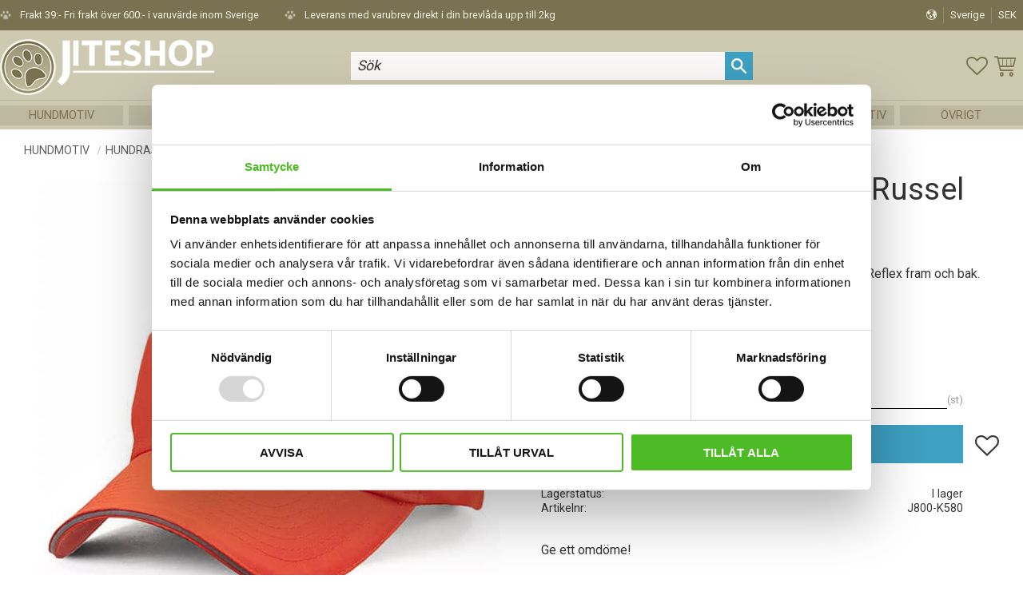

--- FILE ---
content_type: text/html; charset=UTF-8
request_url: https://www.jiteshop.se/product/orange-keps-med-jack-russel-terrier
body_size: 20594
content:
<!DOCTYPE html>
<html
     id="product-page"    class="no-js customer-accounts-enabled has-favorite-cart pricelist-12 incl-vat product-page product-19691 product-block-with-image-reset product-page-with-photoswipe category-319 root-category-2283 theme-color-scheme-0 theme-background-pattern-0"
    lang="sv"
    dir="ltr"
    data-country="SE"
    data-currency="SEK"
>

    <head>
        <meta charset="UTF-8" />
        <title>Orange Keps med Jack Russel Terrier</title>
                    <meta name="description" content="Orange jägarkeps med en svart siluettbild av en Jack Russel Terrier tryckt  fram |Fluorescerande neonfärg| Jiteshop" />
                <meta name="viewport" content="width=device-width, initial-scale=1" />
        
                            <link rel="shortcut icon" href="https://cdn.starwebserver.se/shops/jiteshop/files/favicon.ico?_=1434113754" />
        
                                    <link rel="canonical" href="https://www.jiteshop.se/product/orange-keps-med-jack-russel-terrier" />
        
                        
        
                    <script type="application/ld+json">
                [{"@id":"https:\/\/www.jiteshop.se\/product\/orange-keps-med-jack-russel-terrier","@context":"http:\/\/schema.org\/","name":"Orange Keps med Jack Russel Terrier","description":"Fluorescerande keps i polyester med Jack Russel Terrier. Reflex fram och bak. Popul\u00e4r j\u00e4garkeps.","image":["https:\/\/cdn.starwebserver.se\/shops\/jiteshop\/files\/j800-k580.jpg","https:\/\/cdn.starwebserver.se\/shops\/jiteshop\/files\/neon-orange-back.jpg"],"@type":"Product","sku":"J800-K580","offers":{"@type":"Offer","price":"159","priceCurrency":"SEK","availability":"http:\/\/schema.org\/InStock","url":"https:\/\/www.jiteshop.se\/product\/orange-keps-med-jack-russel-terrier","itemCondition":"http:\/\/schema.org\/NewCondition"}}]            </script>
                    <script type="application/ld+json">
                [{"@context":"https:\/\/schema.org","@type":"BreadcrumbList","itemListElement":[{"@type":"ListItem","position":1,"name":"Hundmotiv","item":"https:\/\/www.jiteshop.se\/category\/hundar"},{"@type":"ListItem","position":2,"name":"Hundraser H-K","item":"https:\/\/www.jiteshop.se\/category\/hundraser-h-k"},{"@type":"ListItem","position":3,"name":"Jack Russel Terrier","item":"https:\/\/www.jiteshop.se\/category\/jack-russel-terrier"}]},{"@context":"https:\/\/schema.org","@type":"BreadcrumbList","itemListElement":[{"@type":"ListItem","position":1,"name":"Hundmotiv","item":"https:\/\/www.jiteshop.se\/category\/hundar"},{"@type":"ListItem","position":2,"name":"Keps","item":"https:\/\/www.jiteshop.se\/category\/keps"}]},{"@context":"https:\/\/schema.org","@type":"BreadcrumbList","itemListElement":[{"@type":"ListItem","position":1,"name":"Hundmotiv","item":"https:\/\/www.jiteshop.se\/category\/hundar"},{"@type":"ListItem","position":2,"name":"J\u00e4garkeps","item":"https:\/\/www.jiteshop.se\/category\/jagarkeps"}]}]            </script>
        
                        
                <link rel="stylesheet" href="https://cdn.starwebserver.se/62000/css/shop/shop.combined.min.css" />
                                            <link rel="stylesheet" href="https://cdn.starwebserver.se/62000/css/shop/related-products-popup.min.css" />
                            <link rel="stylesheet" href="https://cdn.starwebserver.se/62000/css/shop/campaigns.min.css" />
                                    <script id="mcjs">!function(c,h,i,m,p){m=c.createElement(h),p=c.getElementsByTagName(h)[0],m.async=1,m.src=i,p.parentNode.insertBefore(m,p)}(document,"script","https://chimpstatic.com/mcjs-connected/js/users/752bf94afa62098333313e141/db2039f1d8c988f0932c34011.js");</script>
<script src="https://app.lupper.se/tracking-script.js" async></script>


<!-- Angelica -->
<!-- GOOGLE FONTS -->
<link href="https://fonts.googleapis.com/css2?family=Roboto+Condensed:wght@300;400;700&family=Roboto+Mono:wght@300;400;700&family=Roboto:wght@300;400;700&display=swap" rel="stylesheet">

<!-- MATERIAL ICONS -->
<link href="https://fonts.googleapis.com/icon?family=Material+Icons" rel="stylesheet">        
                            <link rel="stylesheet" href="https://cdn.starwebserver.se/62000/themes/william/css/theme-plugins.combined.min.css" />
                    <link rel="stylesheet" href="https://cdn.starwebserver.se/62000/themes/william/css/theme.min.css" />
        
                    <link rel="stylesheet" href="https://cdn.starwebserver.se/shops/jiteshop/themes/william/css/shop-custom.min.css?_=1769419660" />
        
                <link href="https://fonts.googleapis.com/icon?family=Material+Icons" rel="stylesheet">

                <script>
            var docElement = document.documentElement;
            docElement.className = docElement.className.replace('no-js', 'js');
            eval(decodeURIComponent(Array.prototype.map.call(atob('dmFyIGQ9J3d3dy5qaXRlc2hvcC5zZSc7dmFyIGU9J3d3dy5qaXRlc2hvcC5zZSc7aWYod2luZG93LmxvY2F0aW9uLmhvc3RuYW1lICE9IGQgJiYgd2luZG93LmxvY2F0aW9uLmhvc3RuYW1lICE9IGUpe3dpbmRvdy5sb2NhdGlvbj0naHR0cDovLycrZDt9'), function(c) {
                    return '%' + ('00' + c.charCodeAt(0).toString(16)).slice(-2)
                }).join('')));        </script>

                                            <meta property="og:site_name" content="Jiteshop" />
                                                <meta property="og:type" content="product" />
                                                <meta property="og:locale" content="sv_SE" />
                                                <meta property="og:title" content="Orange Keps med Jack Russel Terrier" />
                                                <meta property="og:url" content="https://www.jiteshop.se/product/orange-keps-med-jack-russel-terrier" />
                                                <meta property="og:description" content="Orange jägarkeps med en svart siluettbild av en Jack Russel Terrier tryckt  fram |Fluorescerande neonfärg| Jiteshop" />
                                                <meta property="og:image" content="https://cdn.starwebserver.se/shops/jiteshop/files/cache/j800-k580_grande.jpg?_=1710361412" />
                            <meta name="sws:no-image-url" content="https://cdn.starwebserver.se/img/no-image.png" />

                    <script>
                !function(f,b,e,v,n,t,s)
                {if(f.fbq)return;n=f.fbq=function(){n.callMethod?
                n.callMethod.apply(n,arguments):n.queue.push(arguments)};
                if(!f._fbq)f._fbq=n;n.push=n;n.loaded=!0;n.version='2.0';
                n.queue=[];t=b.createElement(e);t.async=!0;
                t.src=v;s=b.getElementsByTagName(e)[0];
                s.parentNode.insertBefore(t,s)}(window, document,'script',
                'https://connect.facebook.net/en_US/fbevents.js');
                fbq('init', '1663542700596642');
                fbq('track', 'PageView', null, {eventID: '6977e677994468.20486082'});
            </script>
            <noscript><img height="1" width="1" style="display:none"
                src="https://www.facebook.com/tr?id=1663542700596642&ev=PageView&noscript=1"
            /></noscript>
        
        
        
        <script>
            var ecommerceContainerIdToProducts = {};

                      
                            
                                    window.dataLayer = window.dataLayer || [];
                    dataLayer.push({ecommerce: null});
                    dataLayer.push(
                        {event: 'view_item', ecommerce: {"currency":"SEK","value":159,"items":[{"item_id":"J800-K580","item_name":"Orange Keps med Jack Russel Terrier","currency":"SEK","price":159,"quantity":1,"item_category":"Jack Russel Terrier","item_category2":"Keps","item_category3":"J\u00e4garkeps","item_category4":"Jaktkeps"}]}}
                    );
                                            
                                    window.dataLayer = window.dataLayer || [];
                    dataLayer.push({ecommerce: null});
                    dataLayer.push(
                        {event: 'view_item_list', ecommerce: {"item_list_id":"PDPRelatedProducts","item_list_name":"PDP Related products","items":[{"item_id":"J800-K706","item_name":"Gr\u00e5melerad Keps med Jack Russel","item_list_id":"PDPRelatedProducts","item_list_name":"PDP Related products","currency":"SEK","price":149,"quantity":1,"index":1,"item_category":"Jack Russel Terrier","item_category2":"Keps"},{"item_id":"J800-99-8","item_name":"Hoodie med Jack Russel Terrier","item_list_id":"PDPRelatedProducts","item_list_name":"PDP Related products","currency":"SEK","price":429,"quantity":1,"index":2,"item_category":"Jack Russel Terrier","item_category2":"Tr\u00f6ja med hundmotiv"},{"item_id":"D295-10-3D","item_name":"Dekaler med Jack Russel Terrier","item_list_id":"PDPRelatedProducts","item_list_name":"PDP Related products","currency":"SEK","price":79,"quantity":1,"index":3,"item_category":"Jack Russel Terrier","item_category2":"Bildekaler hund"},{"item_id":"D663-10-3D","item_name":"Dekaler med Jack Russel Terrier","item_list_id":"PDPRelatedProducts","item_list_name":"PDP Related products","currency":"SEK","price":79,"quantity":1,"index":4,"item_category":"Jack Russel Terrier","item_category2":"Bildekaler hund"},{"item_id":"D294-10-3D","item_name":"Dekaler med Jack Russel Terrier","item_list_id":"PDPRelatedProducts","item_list_name":"PDP Related products","currency":"SEK","price":79,"quantity":1,"index":5,"item_category":"Jack Russel Terrier","item_category2":"Bildekaler hund"},{"item_id":"J800S-58","item_name":"M\u00f6ssa med Jack Russel","item_list_id":"PDPRelatedProducts","item_list_name":"PDP Related products","currency":"SEK","price":159,"quantity":1,"index":6,"item_category":"Jack Russel Terrier","item_category2":"M\u00f6ssa med hundmotiv","item_category3":"Sunna"},{"item_id":"j800-788-58","item_name":"Pannband med Jack Russel Terrier","item_list_id":"PDPRelatedProducts","item_list_name":"PDP Related products","currency":"SEK","price":109,"quantity":1,"index":7,"item_category":"Jack Russel Terrier","item_category2":"Pannband","item_category3":"Pannband med Hundmotiv"},{"item_id":"J800-K699-23","item_name":"Keps med Jack Russel","item_list_id":"PDPRelatedProducts","item_list_name":"PDP Related products","currency":"SEK","price":159,"quantity":1,"index":8,"item_category":"Jack Russel Terrier","item_category2":"Keps","item_category3":"Holiday"}]}}
                    );
                            
            // use Object.assign to cast empty array to object
            ecommerceContainerIdToProducts = Object.assign({}, {"pdp":{"J800-K580":{"item_id":"J800-K580","item_name":"Orange Keps med Jack Russel Terrier","currency":"SEK","price":159,"quantity":1,"item_category":"Jack Russel Terrier","item_category2":"Keps","item_category3":"J\u00e4garkeps","item_category4":"Jaktkeps"}},"PDPRelatedProducts":{"J800-K706":{"item_id":"J800-K706","item_name":"Gr\u00e5melerad Keps med Jack Russel","item_list_id":"PDPRelatedProducts","item_list_name":"PDP Related products","currency":"SEK","price":149,"quantity":1,"index":1,"item_category":"Jack Russel Terrier","item_category2":"Keps"},"J800-99-8":{"item_id":"J800-99-8","item_name":"Hoodie med Jack Russel Terrier","item_list_id":"PDPRelatedProducts","item_list_name":"PDP Related products","currency":"SEK","price":429,"quantity":1,"index":2,"item_category":"Jack Russel Terrier","item_category2":"Tr\u00f6ja med hundmotiv"},"D295-10-3D":{"item_id":"D295-10-3D","item_name":"Dekaler med Jack Russel Terrier","item_list_id":"PDPRelatedProducts","item_list_name":"PDP Related products","currency":"SEK","price":79,"quantity":1,"index":3,"item_category":"Jack Russel Terrier","item_category2":"Bildekaler hund"},"D663-10-3D":{"item_id":"D663-10-3D","item_name":"Dekaler med Jack Russel Terrier","item_list_id":"PDPRelatedProducts","item_list_name":"PDP Related products","currency":"SEK","price":79,"quantity":1,"index":4,"item_category":"Jack Russel Terrier","item_category2":"Bildekaler hund"},"D294-10-3D":{"item_id":"D294-10-3D","item_name":"Dekaler med Jack Russel Terrier","item_list_id":"PDPRelatedProducts","item_list_name":"PDP Related products","currency":"SEK","price":79,"quantity":1,"index":5,"item_category":"Jack Russel Terrier","item_category2":"Bildekaler hund"},"J800S-58":{"item_id":"J800S-58","item_name":"M\u00f6ssa med Jack Russel","item_list_id":"PDPRelatedProducts","item_list_name":"PDP Related products","currency":"SEK","price":159,"quantity":1,"index":6,"item_category":"Jack Russel Terrier","item_category2":"M\u00f6ssa med hundmotiv","item_category3":"Sunna"},"j800-788-58":{"item_id":"j800-788-58","item_name":"Pannband med Jack Russel Terrier","item_list_id":"PDPRelatedProducts","item_list_name":"PDP Related products","currency":"SEK","price":109,"quantity":1,"index":7,"item_category":"Jack Russel Terrier","item_category2":"Pannband","item_category3":"Pannband med Hundmotiv"},"J800-K699-23":{"item_id":"J800-K699-23","item_name":"Keps med Jack Russel","item_list_id":"PDPRelatedProducts","item_list_name":"PDP Related products","currency":"SEK","price":159,"quantity":1,"index":8,"item_category":"Jack Russel Terrier","item_category2":"Keps","item_category3":"Holiday"}}});
                </script>

                                    <script>
                    window.dataLayer = window.dataLayer || [];
                    dataLayer.push(
                        {"productId":"J800-K580","currency":"SEK","productPrice":"159"}                    );
                </script>
                        <script>(function(w,d,s,l,i){w[l]=w[l]||[];w[l].push({'gtm.start':
                        new Date().getTime(),event:'gtm.js'});var f=d.getElementsByTagName(s)[0],
                    j=d.createElement(s),dl=l!='dataLayer'?'&l='+l:'';j.async=true;j.src=
                    'https://www.googletagmanager.com/gtm.js?id='+i+dl;f.parentNode.insertBefore(j,f);
                })(window,document,'script','dataLayer','GTM-TQTWTR2');
            </script>
        
        
                    <script type="module" src="https://cdn.starwebserver.se/62000/shop/vendors/scripts/altcha/altcha.min.js"></script>
            </head>
    <body>
    
                <noscript><iframe src="https://www.googletagmanager.com/ns.html?id=GTM-TQTWTR2"
                              height="0" width="0" style="display:none;visibility:hidden"></iframe>
            </noscript>
        
        
                                <div id="page-container">

    <header id="site-header" class="site-header">
        <div class="wrapper site-header-wrapper">
            <div class="content site-header-content">

                <div class="header-items">
                    <div class="header-item header-item-1 region header-region header-region-1 has-ace-text-block has-locale-block" data-region="headerTop" ><div class="block ace-text-block block-93 class-usp">
    <li><span>Frakt 39:- Fri frakt över 600:- i varuvärde inom Sverige</span></li>
<li><span>Leverans med varubrev direkt i din brevlåda upp till 2kg</span></li>




</div>
<button class="select-locale-button block locale-block block-83"
        id="locale-selector"
        data-language-mapper="active"
        aria-haspopup="dialog"
        aria-controls="locale-modal"
>
    <span class="select-locale-button-content">
        <span class="icon"></span>
        <span class="country">Sverige</span>
        <span class="language" data-lang-code="sv">Svenska</span>
        <span class="currency">SEK</span>
    </span>
</button>


        <script type="text/x-mustache" id="localeModalTmpl">
    <form action="/index/set-selection" class="select-locale-modal block locale-block block-83"
        role="dialog"
        aria-modal="true"
        aria-labelledby="locale-modal-title"
        id="locale-modal">
        <h3 id="locale-modal-title">Ändra inställningar</h3>
        <div class="fieldset">
                            <div class="field-wrap select-type country">
                    <label for="country-field" class="caption"><span>Land</span></label>
                    <div class="control">
                        <select id="country-field" name="country" class="country" data-selected="SE">
                                                            <option value="DK" data-country-selector="DK">Danmark</option>
                                                            <option value="FI" data-country-selector="FI">Finland</option>
                                                            <option value="NO" data-country-selector="NO">Norge</option>
                                                            <option value="SE" data-country-selector="SE">Sverige</option>
                                                            <option value="AX">Åland</option>
                                                    </select>
                    </div>
                </div>
                        <div class="field-wrap select-type language">
                <label for="language-field" class="caption"><span>Språk</span></label>
                <div class="control">
                    <select id="language-field" name="lang" class="language" data-selected="sv">
                                                    <option value="sv">Svenska</option>
                                            </select>
                </div>
            </div>
            <div class="field-wrap select-type currency"><label for="currency-field" class="caption"><span>Valuta</span></label>
                <div class="control">
                                                                        <select id="currency-field" name="currency" class="currency currency-field hide" data-selected="SEK" disabled>
                                                                    <option value="SEK">SEK</option>
                                                            </select>
                                                                                                            <select id="currency-field-SE" name="currency" class="currency currency-field"data-selected="SEK">
                                                                            <option value="SEK">SEK</option>
                                                                    </select>
                                                            <select id="currency-field-NO" name="currency" class="currency currency-field hide"data-selected="SEK" disabled>
                                                                            <option value="NOK">NOK</option>
                                                                    </select>
                                                            <select id="currency-field-FI" name="currency" class="currency currency-field hide"data-selected="SEK" disabled>
                                                                            <option value="EUR">EUR</option>
                                                                    </select>
                                                            <select id="currency-field-DK" name="currency" class="currency currency-field hide"data-selected="SEK" disabled>
                                                                            <option value="DKK">DKK</option>
                                                                    </select>
                                                                                        </div>
            </div>
            <div class="select-locale-modal-footer">
                <input type="hidden" name="redirectUrl" value="/product/orange-keps-med-jack-russel-terrier"/>
                <button type="button" title="Stäng" class="select-locale-modal-close-button">Stäng</button>
                <button type="submit" title="Spara" class="select-locale-modal-update-button">Spara</button>
            </div>
        </div>
    </form>
</script>
</div>
                    <div class="header-item header-item-2">
                        <a href="https://www.jiteshop.se" id="home"><img id="shop-logo" src="https://cdn.starwebserver.se/shops/jiteshop/files/jiteshopo-logo.png?_=1597756468" alt="Jiteshop" width="350" height="91" /></a>
                        <div class="region header-region header-region-2 has-search-block has-cart-block" data-region="headerMiddle" ><div class="block search-block block-94 class-hide-on-mobile">
    <h3>Sök</h3>
    <div class="content">
        <form action="/search" method="get">
            <div class="field-wrap search-type required">
                <label for="search-field-block-94" class="caption"><span>Sök produkter & kategorier</span></label>
                <div class="control">
                    <input type="search" name="q" id="search-field-block-94" class="autocomplete" value="" placeholder="Sök" data-text-header="Produkter" data-text-link="Visa alla" aria-label="Sök produkter &amp; kategorier" />
                </div>
            </div>
            <button type="submit" aria-label="Sök"><span aria-hidden="true">Sök</span></button>
        </form>
    </div>
</div><div class="block search-block block-85 search-block-with-fullwidth class-hide-on-desktop">
    <h3>Sök</h3>
    <div class="content">
        <form action="/search" method="get">
            <div class="field-wrap search-type required">
                <label for="search-field-block-85" class="caption"><span>Sök produkter & kategorier</span></label>
                <div class="control">
                    <input type="search" name="q" id="search-field-block-85" class="autocomplete" value="" placeholder="Sök" data-text-header="Produkter" data-text-link="Visa alla" aria-label="Sök produkter &amp; kategorier" />
                </div>
            </div>
            <button type="submit" aria-label="Sök"><span aria-hidden="true">Sök</span></button>
        </form>
    </div>
</div>    <div class="block favorite-cart-block block-87">
        <div class="favorite block open-off-canvas-favorites" role="button" tabindex="0" aria-label="Favoriter">
            <div class="favorite-wrap">
                <span class="favorite-title visually-hidden">Favoriter</span>
                <span class="favorite-item-count quantity">
                    <span class="favorite-items-count-label visually-hidden">Antal favoriter: </span>
                    <span class="number"></span>
                </span>
            </div>
        </div>
                <div class="favorite-cart block open-off-canvas-products">
            <div class="cart-wrap">
                <div class="header favorite-cart-header" href="/checkout" role="button" tabindex="0" aria-label="Kundvagn">
                    <span class="favorite-cart-title visually-hidden">Kundvagn</span>
                    <span class="product-item-count quantity">
                        <span class="cart-items-count-label visually-hidden">Antal produkter: </span>
                        <span class="number"></span>
                    </span>
                    <span class="favorite-cart-icon" aria-hidden="true"></span>
                </div>
            </div>
            <span class="cart-item-total-price quantity hide">
                <span class="number"></span>
            </span>
        </div>
            </div> <!-- /.favorite-cart-block -->
</div>
                    </div>
                    <div class="header-item header-item-3 region header-region header-region-3 has-category-tree-block" data-region="header" >
<nav class="block category-tree-block block-86 menu-block-with-mega-dropdown-menu category-tree-menu category-menu-block menu-block category" aria-label="Kategoriträd">

    
    <ul class="menu menu-level-1 category-menu" role="menubar">
                    <li class="menu-item menu-item-2283 menu-level-1-item has-children menu-item-has-children"
                    data-level="1" role="none"
                >
                    <a href="/category/hundar"
                        data-id="2283"
                        data-level="1"
                        class="menu-title menu-title-2283 category-node menu-level-1-title has-children menu-title-has-children open-page"
                        title="Hundmotiv"
                        role="menuitem"
                        aria-haspopup="true" aria-expanded="false"
                    >Hundmotiv</a>
        
                    <span class="toggle-static-child-menu toggle-child-menu" role="button" tabindex="0" aria-label="Visa underkategorier"></span>
        
                    <span class="toggle-static-child-menu toggle-child-menu" role="button" tabindex="0" aria-label="Visa underkategorier" aria-expanded="false"></span>
                </li>
                <li class="menu-item menu-item-16 menu-level-1-item has-children menu-item-has-children"
                    data-level="1" role="none"
                >
                    <a href="/category/hastmotiv"
                        data-id="16"
                        data-level="1"
                        class="menu-title menu-title-16 category-node menu-level-1-title has-children menu-title-has-children open-page"
                        title="Hästmotiv"
                        role="menuitem"
                        aria-haspopup="true" aria-expanded="false"
                    >Hästmotiv</a>
        
                    <span class="toggle-static-child-menu toggle-child-menu" role="button" tabindex="0" aria-label="Visa underkategorier"></span>
        
                    <span class="toggle-static-child-menu toggle-child-menu" role="button" tabindex="0" aria-label="Visa underkategorier" aria-expanded="false"></span>
                </li>
                <li class="menu-item menu-item-17 menu-level-1-item has-children menu-item-has-children"
                    data-level="1" role="none"
                >
                    <a href="/category/kattmotiv"
                        data-id="17"
                        data-level="1"
                        class="menu-title menu-title-17 category-node menu-level-1-title has-children menu-title-has-children open-page"
                        title="Kattmotiv"
                        role="menuitem"
                        aria-haspopup="true" aria-expanded="false"
                    >Kattmotiv</a>
        
                    <span class="toggle-static-child-menu toggle-child-menu" role="button" tabindex="0" aria-label="Visa underkategorier"></span>
        
                    <span class="toggle-static-child-menu toggle-child-menu" role="button" tabindex="0" aria-label="Visa underkategorier" aria-expanded="false"></span>
                </li>
                <li class="menu-item menu-item-1061 menu-level-1-item has-children menu-item-has-children"
                    data-level="1" role="none"
                >
                    <a href="/category/vargar"
                        data-id="1061"
                        data-level="1"
                        class="menu-title menu-title-1061 category-node menu-level-1-title has-children menu-title-has-children open-page"
                        title="Vargmotiv"
                        role="menuitem"
                        aria-haspopup="true" aria-expanded="false"
                    >Vargmotiv</a>
        
                    <span class="toggle-static-child-menu toggle-child-menu" role="button" tabindex="0" aria-label="Visa underkategorier"></span>
        
                    <span class="toggle-static-child-menu toggle-child-menu" role="button" tabindex="0" aria-label="Visa underkategorier" aria-expanded="false"></span>
                </li>
                <li class="menu-item menu-item-1062 menu-level-1-item has-children menu-item-has-children"
                    data-level="1" role="none"
                >
                    <a href="/category/fiskemotiv"
                        data-id="1062"
                        data-level="1"
                        class="menu-title menu-title-1062 category-node menu-level-1-title has-children menu-title-has-children open-page"
                        title="Fiskemotiv"
                        role="menuitem"
                        aria-haspopup="true" aria-expanded="false"
                    >Fiskemotiv</a>
        
                    <span class="toggle-static-child-menu toggle-child-menu" role="button" tabindex="0" aria-label="Visa underkategorier"></span>
        
                    <span class="toggle-static-child-menu toggle-child-menu" role="button" tabindex="0" aria-label="Visa underkategorier" aria-expanded="false"></span>
                </li>
                <li class="menu-item menu-item-3275 menu-level-1-item has-children menu-item-has-children"
                    data-level="1" role="none"
                >
                    <a href="/category/faglar"
                        data-id="3275"
                        data-level="1"
                        class="menu-title menu-title-3275 category-node menu-level-1-title has-children menu-title-has-children open-page"
                        title="Fågelmotiv"
                        role="menuitem"
                        aria-haspopup="true" aria-expanded="false"
                    >Fågelmotiv</a>
        
                    <span class="toggle-static-child-menu toggle-child-menu" role="button" tabindex="0" aria-label="Visa underkategorier"></span>
        
                    <span class="toggle-static-child-menu toggle-child-menu" role="button" tabindex="0" aria-label="Visa underkategorier" aria-expanded="false"></span>
                </li>
                <li class="menu-item menu-item-18 menu-level-1-item has-children menu-item-has-children"
                    data-level="1" role="none"
                >
                    <a href="/category/vilda-djur"
                        data-id="18"
                        data-level="1"
                        class="menu-title menu-title-18 category-node menu-level-1-title has-children menu-title-has-children open-page"
                        title="Övriga Djurmotiv"
                        role="menuitem"
                        aria-haspopup="true" aria-expanded="false"
                    >Övriga Djurmotiv</a>
        
                    <span class="toggle-static-child-menu toggle-child-menu" role="button" tabindex="0" aria-label="Visa underkategorier"></span>
        
                    <span class="toggle-static-child-menu toggle-child-menu" role="button" tabindex="0" aria-label="Visa underkategorier" aria-expanded="false"></span>
                </li>
                <li class="menu-item menu-item-3164 menu-level-1-item has-children menu-item-has-children"
                    data-level="1" role="none"
                >
                    <a href="/category/ovrigt"
                        data-id="3164"
                        data-level="1"
                        class="menu-title menu-title-3164 category-node menu-level-1-title has-children menu-title-has-children open-page"
                        title="Övrigt"
                        role="menuitem"
                        aria-haspopup="true" aria-expanded="false"
                    >Övrigt</a>
        
                    <span class="toggle-static-child-menu toggle-child-menu" role="button" tabindex="0" aria-label="Visa underkategorier"></span>
        
                    <span class="toggle-static-child-menu toggle-child-menu" role="button" tabindex="0" aria-label="Visa underkategorier" aria-expanded="false"></span>
                </li>
        </ul>
</nav>

        <script type="text/x-mustache" id="categoriesPartialTmpl">
    {{#nodes}}
        <li class="menu-item menu-item-{{id}} menu-level-{{menuLevel}}-item{{#isOpen}} menu-item-has-children-loaded current-menu-ancestor open{{/isOpen}}{{#selected}} selected{{/selected}}{{^hasChildren}} no-children{{/hasChildren}}{{#hasChildren}} has-children menu-item-has-children{{/hasChildren}}{{^openPage}} menu-item-has-title-without-link{{/openPage}}"
            data-level="{{menuLevel}}" role="none"
        >
            <a {{#openPage}}href="{{shopUrl}}"{{/openPage}}
                data-id="{{id}}"
                data-level="{{menuLevel}}"
                class="menu-title menu-title-{{id}} category-node menu-level-{{menuLevel}}-title{{^hasChildren}} no-children{{/hasChildren}}{{#hasChildren}} has-children menu-title-has-children{{/hasChildren}}{{^openPage}} load-tree{{/openPage}}{{#openPage}} open-page{{/openPage}}{{#isOpen}} open{{/isOpen}}{{#selected}} selected{{/selected}}"
                title="{{name}}"
                role="menuitem"
                {{#hasChildren}}aria-haspopup="true" aria-expanded="{{#isOpen}}true{{/isOpen}}{{^isOpen}}false{{/isOpen}}"{{/hasChildren}}
            >{{name}}</a>

            {{#hasChildren}}<span class="toggle-static-child-menu toggle-child-menu" role="button" tabindex="0" aria-label="Visa underkategorier"></span>{{/hasChildren}}

            {{#isOpen}}
                <ul class="menu menu-level-{{menuNextLevel}}" data-level="{{menuNextLevel}}" role="menu" aria-label="Underkategorier">
                    {{>categoriesPartial}}
                </ul>
            {{/isOpen}}
            {{#hasChildren}}<span class="toggle-static-child-menu toggle-child-menu" role="button" tabindex="0" aria-label="Visa underkategorier" aria-expanded="{{#isOpen}}true{{/isOpen}}{{^isOpen}}false{{/isOpen}}"></span>{{/hasChildren}}
        </li>
    {{/nodes}}
</script>
    <script type="text/x-mustache" id="rootCategoriesTmpl">
        {{>categoriesPartial}}
    </script>
</div>
                </div>

            </div><!-- .content -->
        </div><!-- .wrapper -->
    </header><!-- #site-header -->

    <div id="content" class="site-content">

        <main id="main-content" aria-label="Huvudinnehåll" >

            <article class="region has-product-block has-related-products-legacy-block" data-region="0" >
    
    <div aria-live="polite" aria-atomic="true" class="visually-hidden favorite-status-announcer"></div>
    <div id="product-page-main-container" class="block product-block block-14">

        <script type="text/x-mustache" id="categoryBreadcrumbPartialTmpl">
            {{#nodes}}
                {{#isOpen}}
                    {{#openPage}}
                        <a href="{{shopUrl}}" class="breadcrumb"><span>{{name}}</span></a>
                    {{/openPage}}
                    {{^openPage}}
                        <span  class="breadcrumb">{{name}}</span>
                    {{/openPage}}
                    {{>categoryBreadcrumbPartial}}
                {{/isOpen}}
                {{^isOpen}}
                    {{#selected}}
                        {{#openPage}}
                            <a href="{{shopUrl}}" class="breadcrumb current-breadcrumb"><span>{{name}}</span></a>
                        {{/openPage}}
                        {{^openPage}}
                            <span class="breadcrumb">{{name}}</span>
                        {{/openPage}}
                    {{/selected}}
                {{/isOpen}}
            {{/nodes}}
        </script>

        <div class="breadcrumbs">
                                                    <a href="/category/hundar" class="breadcrumb"><span>Hundmotiv</span></a>
                                                                <a href="/category/hundraser-h-k" class="breadcrumb"><span>Hundraser H-K</span></a>
                                                                                        <a href="/category/jack-russel-terrier" class="breadcrumb current-breadcrumb"><span>Jack Russel Terrier</span></a>
                                                                                                                                                            </div>

    <script type="text/x-mustache" id="rootCategoriesBreadcrumbTmpl">
            {{#showBreadcrumbs}}
                {{#categories}}
                    {{>categoryBreadcrumbPartial}}
                {{/categories}}
            {{/showBreadcrumbs}}
        </script>

    <header class="product-header">
        <h1 class="product-name">Orange Keps med Jack Russel Terrier</h1>
        <div class="short description product-short-description"><p>Fluorescerande keps i polyester med Jack Russel Terrier. Reflex fram och bak. Populär jägarkeps.</p></div>
    </header>

    <div class="dynamic-product-info has-volume-pricing">
                    <div class="product-media stock-status-2"
                data-stock-status-title="I lager"
            >
                <figure>
                    <div class="figure-content">
                            <a class="featured img-wrap product-media-item" href="https://cdn.starwebserver.se/shops/jiteshop/files/cache/j800-k580_grande.jpg?_=1710361412" target="_blank" rel="noopener">
                            
                                <img src="https://cdn.starwebserver.se/shops/jiteshop/files/cache/j800-k580_medium.jpg?_=1710361412" width="600" height="600" id="media-0" data-large-size="https://cdn.starwebserver.se/shops/jiteshop/files/cache/j800-k580_grande.jpg?_=1710361412" data-large-size-width="600" data-large-size-height="600"  alt="Orange Keps med Jack Russel Terrier" />
                                
                            </a>

                            <a href="https://cdn.starwebserver.se/shops/jiteshop/files/cache/neon-orange-back_grande.jpg?_=1690564485" class="img-wrap product-media-item" target="_blank" rel="noopener">
                                <img src="https://cdn.starwebserver.se/shops/jiteshop/files/cache/neon-orange-back_medium.jpg?_=1690564485" height="600" width="600" id="media-1" data-large-size="https://cdn.starwebserver.se/shops/jiteshop/files/cache/neon-orange-back_grande.jpg?_=1690564485" data-large-size-width="600" data-large-size-height="600" alt="" />
                            </a>
                    </div>
                </figure>


            </div><!-- /.product-media -->


            <aside class="product-offer buyable" role="region" aria-label="Produkterbjudande">

                    <div class="product-price">
                            <span class="price"><span class="amount">159</span><span class="currency"> SEK</span></span>
                            <span class="unit">/ <abbr title="Styck">st</abbr></span>
                    </div>


                
                <form class="add-to-cart-form product-list-container" novalidate data-ga-ecommerce-list-id="pdp">
                                                                                    <input type="hidden" name="sku" value="J800-K580" />
                    
                    <div class="add-to-cart-wrap has-unit">
                                <div class="field-wrap number-type quantity-field">
                                    <label for="quantity-field" class="caption"><span>Antal</span></label>
                                    <div class="control">
                                        <input name="quantity" type="number" id="quantity-field" value="1" min="1" max="1000000" step="1" class="number" />
                                                                                                                            <label for="quantity-field" class="unit"><abbr title="Styck">st</abbr></label>
                                                                            </div>
                                </div>

                                <button type="submit" class="product-add-to-cart-action"><span>Köp</span></button>
                                                    <div class="toggle-favorite-action" data-sku="J800-K580" data-bundle-config="" role="button" tabindex="0">
                                <span class="favorite ">
                                        <span class="favorite-title visually-hidden">Lägg till i favoriter</span>
                                </span>
                            </div>
                                            </div><!-- /.add-to-cart-wrap -->

                    <div class="product-status" hidden aria-hidden="true">
                        <p class="status-message" data-message="Nu finns produkten i &lt;a href=&quot;/checkout&quot;&gt;kundvagnen&lt;/a&gt;."></p>
                        <p class="view-cart">
                            <a class="product-status-checkout-link" href="/checkout">
                                <b>Till kassan</b>
                                <span class="cart-item-count">1</span>
                            </a>
                        </p>
                    </div>


                                                        </form>

                                <dl class="product-details">
                        <dt class="product-stock-status product-stock-status product-stock-status-2">Lagerstatus</dt>
                        <dd class="product-stock-status product-stock-status-2"><span>I lager</span></dd>
                    <dt class="product-sku">Artikelnr</dt><dd class="product-sku">J800-K580</dd>
                                        
                                                                                                            
                    
                                    </dl><!-- /product-details -->


                

                                
                                    <div class="product-rating">
                                                    <a href="#product-reviews" title="Betyg: 0 av 5 stjärnor. Baserat på 0 betyg">
                                                                <span class="count">0</span>
                                <span class="info review-count-0">0 Betyg</span>
                                <span class="add-new">Ge ett omdöme!</span>
                            </a>
                                            </div>
                
                                                            </aside><!-- /.product-offer -->

                            <script>
                    fbq('track', 'ViewContent', {
                        content_ids: ['J800-K580'],
                        content_type: 'product',
                        content_name: 'Orange Keps med Jack Russel Terrier',
                        currency: 'SEK',
                        value: '159',
                    }, {eventID: '6977e6776f4840.28033098'});
                </script>
            
            
                    </div> <!-- /.dynamic-product-info -->

        <script type="text/x-mustache" id="dynamicProductInfoTmpl">
            <div class="product-media{{^hidePrice}}{{#stockStatusId}} stock-status-{{stockStatusId}}{{/stockStatusId}}{{#savePercentOnDiscountedPrice}} save-percent{{/savePercentOnDiscountedPrice}}{{/hidePrice}}{{#hasLabels}} has-product-label{{/hasLabels}}"{{^hidePrice}}{{#savePercentOnDiscountedPrice}}
                data-save-percent-title="Kampanj!"{{/savePercentOnDiscountedPrice}}{{/hidePrice}}
                {{#stockStatusText}}data-stock-status-title="{{stockStatusText}}"{{/stockStatusText}}
            >
                <figure{{#featuredImage.default}} class="no-image"{{/featuredImage.default}}>
                    {{#campaign}}
                        <div
                            class="campaign-label campaign-label-product-page"
                            style="background-color: #{{campaign.label.color}}; color: {{campaign.label.textColor}}">
                            {{campaign.label.text}}
                        </div>
                    {{/campaign}}
                    <div class="figure-content">
                        {{#featuredImage}}
                            {{#largeUrl}}<a class="featured img-wrap product-media-item" href="{{largeUrl}}" target="_blank" rel="noopener">{{/largeUrl}}
                            {{#featuredImage.default}}<div class="img-wrap">{{/featuredImage.default}}
                                <img src="{{url}}" width="{{width}}" height="{{height}}" id="media-0" {{#largeUrl}}data-large-size="{{largeUrl}}" data-large-size-width="{{largeWidth}}" data-large-size-height="{{largeHeight}}"{{/largeUrl}} {{#disableAutoZoom}}data-cloudzoom="disableZoom: true" {{/disableAutoZoom}} alt="{{alt}}" />
                                {{#featuredImage.default}}</div>{{/featuredImage.default}}
                            {{#largeUrl}}</a>{{/largeUrl}}
                        {{/featuredImage}}

                        {{#secondaryImages}}
                            <a href="{{largeUrl}}" class="img-wrap product-media-item" target="_blank" rel="noopener">
                                <img src="{{url}}" height="{{height}}" width="{{width}}" id="media-{{index}}" data-large-size="{{largeUrl}}" data-large-size-width="{{largeWidth}}" data-large-size-height="{{largeHeight}}" alt="{{alt}}" />
                            </a>
                        {{/secondaryImages}}
                    </div>
                </figure>

                {{^hidePrice}}
                    {{#savePercentOnDiscountedPrice}}
                        <div class="save-percent save-percent-info">
                            <span class="label">Spara</span>
                            <span class="percentage"><span class="value">{{savePercentOnDiscountedPrice}}</span> <span class="unit">%</span></span>
                        </div>
                    {{/savePercentOnDiscountedPrice}}
                {{/hidePrice}}

                {{#labels}}
                    <div class="product-label product-label-{{index}} product-label-id-{{labelId}} {{classes}}"  title="{{name}}" ><span>{{name}}</span></div>
                {{/labels}}
            </div><!-- /.product-media -->


            <aside class="product-offer{{#watchableForCustomer}} watchable{{/watchableForCustomer}}{{#buyable}} buyable{{/buyable}}{{^buyable}}{{^watchableForCustomer}} non-watchable-non-buyable{{/watchableForCustomer}}{{/buyable}}" role="region" aria-label="Produkterbjudande">
                {{#campaign}}
                    <div class="campaign-description-container campaign-label-corner-container">
                        <span
                            class="campaign-label-corner"
                            style="border-top-color: #{{campaign.label.color}};"
                        >
                        </span>
                        <span class="campaign-description-text">
                            {{campaign.description}}
                        </span>
                    </div>
                {{/campaign}}

                                {{^hidePrice}}
                    <div class="product-price">
                                                {{^originalPrice}}
                            {{{sellingPriceHtml}}}
                            <span class="unit">/ <abbr title="Styck">st</abbr></span>
                        {{/originalPrice}}
                        {{#originalPrice}}
                            <div class="selling-price" tabindex="0" role="text">
                                <span class="visually-hidden">Nedsatt pris: </span>
                                {{{sellingPriceHtml}}}
                                <span class="unit">/ <abbr title="Styck">st</abbr></span>
                            </div>
                            <div class="original-price" tabindex="0" role="text">
                                <span class="visually-hidden">Ordinarie pris: </span>
                                {{{originalPriceHtml}}}
                                <span class="unit">/ <abbr title="Styck">st</abbr></span>
                            </div>
                        {{/originalPrice}}
                    </div>
                    {{#historyCheapestPrice}}
                        <div class="price-history">
                            <span class="price-history-text">Lägsta pris senaste 30 dagar:</span>
                            <span class="price-history-value">{{{historyCheapestPrice}}}</span>
                        </div>
                    {{/historyCheapestPrice}}

                                        {{#volumePricing}}
                        {{#hasValidVolumePricesForCustomer}}
                            <div class="volume-pricing has-visible-volume-pricing-content">
                                <div class="volume-pricing-header">
                                    <span class="volume-pricing-header-title">{{{headerTitle}}}</span>
                                    <span class="toggle-volume-pricing-content"></span>
                                </div>
                                <div class="volume-pricing-content">
                                    {{#rows}}
                                        <div class="volume-pricing-row">
                                            <span class="volume">
                                                <span class="amount">{{volumeAmount}}</span>
                                                {{#unit}}<span class="unit"><abbr title="{{name}}">{{symbol}}</abbr></span>{{/unit}}
                                            </span>
                                            {{{volumePriceHtml}}}
                                            {{#unit}}<span class="divider">/</span><span class="unit"><abbr title="{{name}}">{{symbol}}</abbr></span>{{/unit}}
                                            {{#percentAmount}}
                                                <span class="percent">
                                                    <span class="amount">{{percentAmount}}</span><span class="unit">%</span>
                                                </span>
                                            {{/percentAmount}}
                                        </div>
                                    {{/rows}}
                                </div>
                            </div>
                        {{/hasValidVolumePricesForCustomer}}
                    {{/volumePricing}}
                {{/hidePrice}}

                
                <form class="add-to-cart-form product-list-container" novalidate data-ga-ecommerce-list-id="pdp">
                                                                                    <input type="hidden" name="sku" value="{{sku}}" />
                                                                        {{#isBundle}}
                            <div class="bundled-products">
                                {{#bundledProducts}}
                                    <div class="bundled-product" data-bundled-product-id="{{bundledProductId}}">
                                        <div class="bundled-product-image">
                                            {{#image}}
                                                {{#largeUrl}}
                                                    <a class="featured img-wrap product-media-item" href="{{largeUrl}}" target="_blank" rel="noopener">
                                                {{/largeUrl}}
                                                {{#default}}
                                                    <div class="img-wrap">
                                                {{/default}}
                                                <img src="{{url}}" width="{{width}}" height="{{height}}" id="media-bundled-{{bundledProductId}}-0" {{#largeUrl}}data-large-size="{{largeUrl}}" data-large-size-width="{{largeWidth}}" data-large-size-height="{{largeHeight}}"{{/largeUrl}} {{#disableAutoZoom}}data-cloudzoom="disableZoom: true" {{/disableAutoZoom}} alt="{{alt}}" />
                                                {{#default}}
                                                    </div>
                                                {{/default}}
                                                {{#largeUrl}}
                                                    </a>
                                                {{/largeUrl}}
                                            {{/image}}
                                        </div><!-- /.bundled-product-image -->
                                        <div class="bundled-product-options">
                                            <p class="bundled-product-title">
                                                {{^isHidden}}<a href="{{url}}">{{/isHidden}}
                                                    {{#hasVariants}}{{name}}{{/hasVariants}}
                                                    {{^hasVariants}}{{nameWithConcatAttributeValues}}{{/hasVariants}}
                                                {{^isHidden}}</a>{{/isHidden}}
                                            </p>
                                            <div class="bundled-product-fields" {{#hasVariants}}data-current-sku="{{sku}}"{{/hasVariants}}>
                                                {{#hasVariants}}
                                                    <input type="hidden" name="bundledProducts[{{bundledProductId}}][productId]" value="{{bundledProductId}}" />
                                                    {{#attributes}}
                                                        <div class="bundled-product-field field-wrap select-type attributes-{{id}} has-field-content">
                                                            <label for="attributes-{{id}}-select" class="caption"><span>{{name}}</span></label>
                                                            <div class="control">
                                                                <select name="bundledProducts[{{bundledProductId}}][attributes][{{id}}]" id="attributes-{{id}}-select" class="bundled-product-attribute-value-select{{#invalidSelection}} invalid-selection{{/invalidSelection}}" data-attribute-id="{{id}}">
                                                                    {{#values}}
                                                                    <option value="{{id}}"{{#selected}} selected{{/selected}}{{^active}} disabled{{/active}}>{{name}}{{^active}} (Ej tillgänglig){{/active}}</option>
                                                                    {{/values}}
                                                                </select>
                                                                {{#showInvalidSelectionMessage}}
                                                                <label class="error" for="attributes-{{id}}-select">Varianten är inte tillgänglig, prova ett annat alternativ.</label>
                                                                {{/showInvalidSelectionMessage}}
                                                            </div>
                                                        </div>
                                                    {{/attributes}}
                                                {{/hasVariants}}
                                                <div class="bundled-product-field">
                                                    <div class="bundled-product-field-fixed-quantity">{{quantity}} {{unitSymbol}}</div>
                                                </div>

                                                                                                    <div class="order-data">
                                                        {{#orderDataFieldTemplateData}}
                                                            <div class="field-wrap text-type">
                                                                <label for="bundled-order-data-{{bundledProductId}}-{{orderDataFieldId}}-field" class="caption">
                                                                <span>
                                                                    {{orderDataFieldName}}
                                                                </span>
                                                                    {{#isRequired}} <abbr class="required-asterisk" title="Obligatorisk">*</abbr>{{/isRequired}}
                                                                </label>
                                                                <div class="control">
                                                                    <input
                                                                            type="text"
                                                                            name="bundledOrderData[{{bundledProductId}}][{{orderDataFieldId}}]"
                                                                            id="bundled-order-data-{{bundledProductId}}-{{orderDataFieldId}}-field"
                                                                            placeholder="{{orderDataFieldName}}"
                                                                            maxlength="255"
                                                                            {{#isRequired}} required{{/isRequired}}
                                                                    />
                                                                </div>
                                                            </div>
                                                        {{/orderDataFieldTemplateData}}
                                                    </div>
                                                                                            </div><!-- /.bundled-product-fields -->
                                        </div><!-- /.bundled-product-options -->
                                    </div><!-- /.bundled-product -->
                                {{/bundledProducts}}
                            </div><!-- /.bundled-products -->
                        {{/isBundle}}
                    
                    <div class="add-to-cart-wrap has-unit">
                        {{^hidePrice}}
                            {{#buyable}}
                                <div class="field-wrap number-type quantity-field">
                                    <label for="quantity-field" class="caption"><span>Antal</span></label>
                                    <div class="control">
                                        <input name="quantity" type="number" id="quantity-field" value="1" min="1" max="1000000" step="1" class="number" />
                                                                                                                            <label for="quantity-field" class="unit"><abbr title="Styck">st</abbr></label>
                                                                            </div>
                                </div>

                                <button type="submit" class="product-add-to-cart-action"{{#invalidVariant}} disabled{{/invalidVariant}}><span>Köp</span></button>
                            {{/buyable}}
                        {{/hidePrice}}
                        {{#hidePrice}}
                            <p><a class="button" href="/customer?redirect=%2Fproduct%2Forange-keps-med-jack-russel-terrier" rel="nofollow"><span>Logga in för priser</span></a></p>
                        {{/hidePrice}}
                                                    <div class="toggle-favorite-action" data-sku="{{sku}}" data-bundle-config="{{bundleWatchConfig}}" role="button" tabindex="0">
                                <span class="favorite {{#isFavorite}}favorite-active{{/isFavorite}}">
                                    {{#isFavorite}}
                                        <span class="favorite-title visually-hidden">Ta bort från favoriter</span>
                                    {{/isFavorite}}
                                    {{^isFavorite}}
                                        <span class="favorite-title visually-hidden">Lägg till i favoriter</span>
                                    {{/isFavorite}}
                                </span>
                            </div>
                                            </div><!-- /.add-to-cart-wrap -->

                    <div class="product-status" hidden aria-hidden="true">
                        <p class="status-message" data-message="Nu finns produkten i &lt;a href=&quot;/checkout&quot;&gt;kundvagnen&lt;/a&gt;."></p>
                        <p class="view-cart">
                            <a class="product-status-checkout-link" href="/checkout">
                                <b>Till kassan</b>
                                <span class="cart-item-count">1</span>
                            </a>
                        </p>
                    </div>

                                        {{#customerCanShop}}
                        {{#watchable}}
                            {{#isWatching}}
                                <button type="button" disabled>Bevakar</button>
                            {{/isWatching}}
                            {{^isWatching}}
                                <button
                                    type="button"
                                    data-variant-id="{{variantId}}"
                                    data-variant-name="{{variantName}}"
                                    data-bundle-watch-config="{{bundleWatchConfig}}"
                                    data-permalink="orange-keps-med-jack-russel-terrier"
                                    data-name="Orange Keps med Jack Russel Terrier"
                                    data-email=""
                                    data-text-signed-up="Bevakad"
                                    class="in-stock-notify"
                                    >Bevaka</button>
                            {{/isWatching}}
                        {{/watchable}}
                    {{/customerCanShop}}

                                                        </form>

                                <dl class="product-details">
                    {{#stockStatusValue}}
                        <dt class="product-stock-status {{stockStatusCssClass}}">{{stockStatusLabel}}</dt>
                        <dd class="{{stockStatusCssClass}}"><span>{{stockStatusValue}}</span></dd>
                    {{/stockStatusValue}}
                    <dt class="product-sku">Artikelnr</dt><dd class="product-sku">{{sku}}</dd>
                    {{#mpn}}
                        <dt class="product-mpn">Tillv. artikelnr</dt><dd class="product-mpn">{{mpn}}</dd>
                    {{/mpn}}
                                        
                                                                                                            
                    
                                    </dl><!-- /product-details -->

                {{#hasAdditionalStockLocations}}
                <div class="product-stock-locations-wrap">
                    <h4>Lagerställen</h4>
                    <div class="product-stock-locations">
                        {{#additionalStockLocations}}
                        <div class="product-stock-location{{#stockStatusId}} status-id-{{stockStatusId}}{{/stockStatusId}}{{#stockStatusIdCode}} status-id-code-{{stockStatusIdCode}}{{/stockStatusIdCode}}{{#isEcommerceStockLocation}} ecommerce-stock-location{{/isEcommerceStockLocation}}">
                            <span class="product-stock-location-name">{{stockLocationName}}</span>
                            <span class="product-stock-location-status{{#stockStatusId}} product-stock-location-status-{{stockStatusId}}{{/stockStatusId}}">
                                <span class="product-stock-location-status-text">{{stockStatusText}}</span>
                            </span>
                        </div>
                        {{/additionalStockLocations}}
                    </div>
                    {{#includeStockLocationsExpandButton}}
                        <a href="#" class="expand-product-stock-locations-button">
                          <span class="more">Visa alla lagerställen</span>
                          <span class="less">Visa färre lagerställen</span>
                        </a>
                    {{/includeStockLocationsExpandButton}}
                </div>
                {{/hasAdditionalStockLocations}}

                                                    {{#documents}}
                        <h4></h4>
                        <ul class="product-documents">
                            {{#document}}
                                <li class="file-type file-type-{{extension}}">
                                    <a href="{{originalUrl}}" target="_blank" rel="noopener" data-file-type="{{extension}}">
                                        <span class="file-ext">{{extension}}</span>
                                        <span class="file-title">
                                            {{title}}{{^title}}{{name}}{{/title}}
                                        </span>
                                        <span class="file-size">{{formattedSize}}</span>
                                    </a>
                                </li>
                            {{/document}}
                        </ul>
                    {{/documents}}
                

                                
                                    <div class="product-rating">
                                                    <a href="#product-reviews" title="Betyg: 0 av 5 stjärnor. Baserat på 0 betyg">
                                                                <span class="count">0</span>
                                <span class="info review-count-0">0 Betyg</span>
                                <span class="add-new">Ge ett omdöme!</span>
                            </a>
                                            </div>
                
                                                            </aside><!-- /.product-offer -->

                            <script>
                    fbq('track', 'ViewContent', {
                        content_ids: ['J800-K580'],
                        content_type: 'product',
                        content_name: 'Orange Keps med Jack Russel Terrier',
                        currency: 'SEK',
                        value: '159',
                    }, {eventID: '6977e6776f4840.28033098'});
                </script>
            
            
            </script>

       
    <div id="in-stock-notify-wrap" class="hide">
        <div class="in-stock-notify-modal">
            <h3 id="modal-title" role="heading" aria-level="2"></h3>
            <p class="in-stock-notify-info">Lägg till en bevakning så meddelar vi dig så snart varan är i lager igen.</p>
            <p class="in-stock-notify-message hide" aria-live="polite" role="status">
                <b>Produkten är nu bevakad</b><br />
                Vi meddelar dig så snart varan är i lager igen.            </p>
            <div class="field-wrap email-type">
                <label for="in-stock-notify-email-field" class="caption"><span>E-postadress</span></label>
                <div class="control">
                    <input
                            type="email"
                            name="email"
                            value=""
                            id="in-stock-notify-email-field"
                            placeholder="E-postadress"
                    >
                </div>
            </div>
            <button type="button" title="Lägg till bevakning" class="add-to-in-stock-notify-button">Lägg till bevakning</button>
                            <p class="user-info-legal-notice">Dina personuppgifter behandlas i enlighet med vår <a href="/page/policy-och-cookies">integritetspolicy</a>.</p>
                    </div>
    </div>

    <section class="product-overview" role="region">

        <header class="product-overview-header">
            <h2 class="product-name">Orange Keps med Jack Russel Terrier</h2>
            <div class="short description product-short-description">
                Fluorescerande keps i polyester med Jack Russel Terrier. Reflex fram och bak. Populär jägarkeps.            </div>
        </header>

        <div class="long description product-long-description">
            <ul><li>Siluettbilden är ca 3,5 cm hög<br>
</li><li>Lågprofilskeps</li><li>Reflexer i sandwich och bak på kardborrespännet</li><li>Sömmar på skärmen</li><li><a href="https://www.jiteshop.se/category/jagarkeps">Jägarkeps</a></li><li>Arbetskeps<br>
</li><li>Fluorescerande neonfärg</li><li>Produkten är fri från samtliga SVHC – kemikalier som vid produktionstillfället återfinns på den så kallade ”Kandidatlistan” i REACH.</li></ul>
<p><br></p>        </div>

                        <div class="block social-sharing-block">
            <div class="social-sharing a2a_kit a2a_kit_size_32 a2a_default_style">
                <h3>Dela med dig</h3>
                <p>
                    <a class="a2a_button_facebook"></a>
                    <a class="a2a_button_twitter"></a>

                </p>
            </div>
        </div> <!--/social-sharing-block-->
        <script src="https://cdn.starwebserver.se/62000/shop/vendors/scripts/addtoany_widget.js" crossorigin="anonymous"></script>
        
                    <div id="product-reviews">
        <a name="review"></a>
                <h3>Omdömen</h3>
        <h4
            class="product-rating review-count-0"
            title="Betyg: 0 av 5 stjärnor. Baserat på 0 betyg">
            <span class="title">Produktens betyg</span>
                        <span class="info">
                Baserat på 0 betyg.            </span>
        </h4>
                <div class="review-ratings">
            <div class="add-review-comment">
                <input type="hidden" name="currentProductId" value="19691" />
                <form novalidate>
                                    <div class="rating-selector field-wrap radio-type">
                        <div class="caption"><span>Klicka på en stjärna för att sätta ditt betyg</span></div>
                        <div class="control">
                            <span class="option">
                                <input type="radio" name="ratingScore" id="product-rating-1-radio" value="1" data-rating-score-name="Inte alls bra" />
                                <label for="product-rating-1-radio">1 stjärna</label>
                            </span>
                            <span class="option">
                                <input type="radio" name="ratingScore" id="product-rating-2-radio" value="2" data-rating-score-name="Knappt godkänd"  />
                                <label for="product-rating-2-radio">2 stjärnor</label>
                            </span>
                            <span class="option">
                                <input type="radio" name="ratingScore" id="product-rating-3-radio" value="3" data-rating-score-name="Godkänd"  />
                                <label for="product-rating-3-radio">3 stjärnor</label>
                            </span>
                            <span class="option">
                                <input type="radio" name="ratingScore" id="product-rating-4-radio" value="4" data-rating-score-name="Mycket bra"  />
                                <label for="product-rating-4-radio">4 stjärnor</label>
                            </span>
                            <span class="option">
                                <input type="radio" name="ratingScore" id="product-rating-5-radio" value="5" data-rating-score-name="Perfekt"  />
                                <label for="product-rating-5-radio">5 stjärnor</label>
                            </span>
                        </div>
                        <div class="rating-score-name"></div>
                    </div>

                    <div class="review-author">
                            Du                        
                    </div>

                    <div class="field-wrap textarea-type required">
                        <label for="customer-review-field" class="caption"><span>Klicka på en stjärna för att sätta ditt betyg</span></label>
                        <div class="control">
                            <textarea
                                name="comment"
                                id="customer-review-field"
                                placeholder="Du behöver vara inloggad för att ge ett omdöme."
                                required aria-required="true"></textarea>
                        </div>
                    </div>

                    <div class="review-button-actions">
                        
                    </div>
                    <div id="login-status-login" class="hide">Hämtar din Facebook profil.</div>
                    <div id="login-status-failed" class="hide"></div>
                                </form>
            </div>
        </div>
        <ul id="review-list" class="review-ratings">
                                <li class="no-reviews"><p>Bli den första att lämna ett omdöme.</p></li>

                    </ul>

            </div>
    <script type="text/x-mustache" id="reviewsAuthenticated">
                    <div class="rating-selector field-wrap radio-type">
                        <div class="caption"><span>Klicka på en stjärna för att sätta ditt betyg</span></div>
                        <div class="control">
                            <span class="option">
                                <input type="radio" name="ratingScore" id="product-rating-1-radio" value="1" data-rating-score-name="Inte alls bra" />
                                <label for="product-rating-1-radio">1 stjärna</label>
                            </span>
                            <span class="option">
                                <input type="radio" name="ratingScore" id="product-rating-2-radio" value="2" data-rating-score-name="Knappt godkänd"  />
                                <label for="product-rating-2-radio">2 stjärnor</label>
                            </span>
                            <span class="option">
                                <input type="radio" name="ratingScore" id="product-rating-3-radio" value="3" data-rating-score-name="Godkänd"  />
                                <label for="product-rating-3-radio">3 stjärnor</label>
                            </span>
                            <span class="option">
                                <input type="radio" name="ratingScore" id="product-rating-4-radio" value="4" data-rating-score-name="Mycket bra"  />
                                <label for="product-rating-4-radio">4 stjärnor</label>
                            </span>
                            <span class="option">
                                <input type="radio" name="ratingScore" id="product-rating-5-radio" value="5" data-rating-score-name="Perfekt"  />
                                <label for="product-rating-5-radio">5 stjärnor</label>
                            </span>
                        </div>
                        <div class="rating-score-name"></div>
                    </div>

                    <div class="review-author">
                        {{#authenticated}}
                            {{name}}
                        {{/authenticated}}
                        {{^authenticated}}
                            Du                        {{/authenticated}}
                    </div>

                    <div class="field-wrap textarea-type required">
                        <label for="customer-review-field" class="caption"><span>Klicka på en stjärna för att sätta ditt betyg</span></label>
                        <div class="control">
                            <textarea
                                name="comment"
                                id="customer-review-field"
                                placeholder="{{#authenticated}}Skriv en kommentar till ditt betyg{{/authenticated}}{{^authenticated}}Du behöver vara inloggad för att ge ett omdöme.{{/authenticated}}"
                                required aria-required="true"></textarea>
                        </div>
                    </div>

                    <div class="review-button-actions">
                        {{#authenticated}}<button type="submit" data-success-text="Tack! Ditt omdöme är under granskning.">Lämna kommentar</button>{{/authenticated}}
                    </div>
                    <div id="login-status-login" class="hide">Hämtar din Facebook profil.</div>
                    <div id="login-status-failed" class="hide"></div>
                </script>
    <script type="text/x-mustache" id="reviewsTmpl">
                {{^rows}}
                    <li class="no-reviews"><p>Bli den första att lämna ett omdöme.</p></li>
                {{/rows}}

                {{#rows}}
                    <li class="review-rating {{^approved}}not-apporved{{/approved}}">
                        <div class="rating rating-{{ratingScore}}" title="Betyg: {{ratingScore}} av 5 stjärnor.">
                            <span class="rating-value">
                                Betyg: {{ratingScore}} av 5 stjärnor                            </span>
                        </div>
                        <div class="rating-score-name">{{ratingScoreName}}</div>
                        <div class="review">
                            <div class="review-author">
                                <span>{{customerName}}</span>
                                {{^approved}}<span class="pending-review">Under granskning</span>{{/approved}}
                            </div>
                            <div class="review-content">
                                {{comment}}
                            </div>
                        </div>
                    </li>
                {{/rows}}
            </script>

                            <div class="related-products-wrap ">

                
                        <h3>Relaterade produkter</h3>
                        <ul
                            class="related-products product-list-container gallery has-product-labels related-products-gallery gallery-layout-3"
                            data-ga-ecommerce-list-id="PDPRelatedProducts">
                                
<li
    class="gallery-item gallery-item-stock-status-2 has-favorite-option"
    
>
    <a
        href="/product/gramelerad-keps-med-jack-russel"
        class="gallery-info-link product-info"
        title="Gråmelerad Keps med Jack Russel - Keps i i 100% polyester med snygg passform och baksida av nät och en siluettbild av en Jack Russel. Luftig och skön keps."
        data-sku="J800-K706"
        data-id="19288"
    >

            <figure>
                <div class="figure-content">
                    <div class="img-wrap">
                        <img
                                                            src="https://cdn.starwebserver.se/shops/jiteshop/files/cache/j800-k706_tiny.jpg?_=1709799661"
                                srcset="https://cdn.starwebserver.se/shops/jiteshop/files/cache/j800-k706_micro.jpg?_=1709799661 100w, https://cdn.starwebserver.se/shops/jiteshop/files/cache/j800-k706_tiny.jpg?_=1709799661 300w"
                                        data-sizes="(max-width: 501px) 50vw, (max-width: 850px) calc(100vw / 3), (max-width: 1201px) 25vw, (max-width: 1601px) 20vw, (min-width: 1601px) calc(100vw / 6)"
                                                        width="300" height="300" title="" alt="Gråmelerad Keps med Jack Russel"
                            data-ratio="1"
                            data-view-format="square"
                        />
                    </div>
                </div>
            </figure>

        <div class="details">

            <div class="description gallery-item-description">
                <h3>Gråmelerad Keps med Jack Russel</h3>
                <p class="short-description">Keps i i 100% polyester med snygg passform och baksida av nät och en siluettbild av en Jack Russel. Luftig och skön keps.</p>
                <p class="product-sku" title="Artikelnr">J800-K706</p>
            </div>

                <div class="product-price">
                        <span class="price"><span class="amount">149</span><span class="currency"> SEK</span></span>
                        <span class="unit">/ <abbr title="Styck">st</abbr></span>
                </div>
        </div><!-- /.details -->


    </a>
            <div class="icon-container">
            <div class="toggle-favorite-action" data-sku="J800-K706" data-bundle-config="" role="button" tabindex="0">
                <span class="favorite ">
                        <span class="favorite-title visually-hidden">Lägg till i favoriter</span>
                </span>
            </div>
        </div>
    
    <div class="product-offer">
            <dl class="product-details">
                <dt class="stock-status-label">Lagerstatus</dt><dd class="stock-status">I lager</dd>
            </dl>
                    <button type="button" class="button add-to-cart-action add-to-cart" data-name="Gråmelerad Keps med Jack Russel" data-sku="J800-K706" data-price="149" data-currency="SEK"><span>Köp</span></button>
            </div><!-- /.product-offer -->
</li>
                                
<li
    class="gallery-item has-product-variants gallery-item-stock-status-2 has-favorite-option"
    
>
    <a
        href="/product/hoodie-med-jack-russel-terrier"
        class="gallery-info-link product-info"
        title="Hoodie med Jack Russel Terrier - Luvtröja med ett Jack Russelmotiv tryckt på bröstet. Motivstorlek ca 28x7 cm."
        data-sku="J800-99-8"
        data-id="18863"
    >

            <figure>
                <div class="figure-content">
                    <div class="img-wrap">
                        <img
                                                            src="https://cdn.starwebserver.se/shops/jiteshop/files/cache/j800u-99_tiny.jpg?_=1663925216"
                                srcset="https://cdn.starwebserver.se/shops/jiteshop/files/cache/j800u-99_micro.jpg?_=1663925216 100w, https://cdn.starwebserver.se/shops/jiteshop/files/cache/j800u-99_tiny.jpg?_=1663925216 300w"
                                        data-sizes="(max-width: 501px) 50vw, (max-width: 850px) calc(100vw / 3), (max-width: 1201px) 25vw, (max-width: 1601px) 20vw, (min-width: 1601px) calc(100vw / 6)"
                                                        width="236" height="300" title="" alt="Hoodie med Jack Russel Terrier"
                            data-ratio="0.787"
                            data-view-format="square_portrait"
                        />
                    </div>
                </div>
            </figure>

        <div class="details">

            <div class="description gallery-item-description">
                <h3>Hoodie med Jack Russel Terrier</h3>
                <p class="short-description">Luvtröja med ett Jack Russelmotiv tryckt på bröstet. Motivstorlek ca 28x7 cm.</p>
                <p class="product-sku" title="Artikelnr">J800-99-8</p>
            </div>

                <div class="product-price">
                        <span class="price"><span class="amount">429</span><span class="currency"> SEK</span></span>
                        <span class="unit">/ <abbr title="Styck">st</abbr></span>
                </div>
        </div><!-- /.details -->


    </a>
            <div class="icon-container">
            <div class="toggle-favorite-action" data-sku="J800-99-8" data-bundle-config="" role="button" tabindex="0">
                <span class="favorite ">
                        <span class="favorite-title visually-hidden">Lägg till i favoriter</span>
                </span>
            </div>
        </div>
    
    <div class="product-offer">
            <dl class="product-details">
                <dt class="stock-status-label">Lagerstatus</dt><dd class="stock-status">I lager</dd>
            </dl>
                    <a href="/product/hoodie-med-jack-russel-terrier" class="button info" aria-hidden="true" tabindex="-1"><span>Info</span></a>
            </div><!-- /.product-offer -->
</li>
                                
<li
    class="gallery-item has-product-variants gallery-item-stock-status-2 has-favorite-option"
    
>
    <a
        href="/product/dekaler-med-jack-russel-terrier-5"
        class="gallery-info-link product-info"
        title="Dekaler med Jack Russel Terrier - Rund dekal i 3D-variant av hög kvalitet med ett motiv av en Jack Russel Terrier. Finns i 3 storlekar 10 cm , 15 cm och 30 cm i diameter."
        data-sku="D295-10-3D"
        data-id="17330"
    >

            <figure>
                <div class="figure-content">
                    <div class="img-wrap">
                        <img
                                                            src="https://cdn.starwebserver.se/shops/jiteshop/files/cache/3d295_tiny.jpg?_=1618651407"
                                srcset="https://cdn.starwebserver.se/shops/jiteshop/files/cache/3d295_micro.jpg?_=1618651407 100w, https://cdn.starwebserver.se/shops/jiteshop/files/cache/3d295_tiny.jpg?_=1618651407 300w"
                                        data-sizes="(max-width: 501px) 50vw, (max-width: 850px) calc(100vw / 3), (max-width: 1201px) 25vw, (max-width: 1601px) 20vw, (min-width: 1601px) calc(100vw / 6)"
                                                        width="300" height="300" title="" alt="Dekaler med Jack Russel Terrier"
                            data-ratio="1"
                            data-view-format="square"
                        />
                    </div>
                </div>
            </figure>

        <div class="details">

            <div class="description gallery-item-description">
                <h3>Dekaler med Jack Russel Terrier</h3>
                <p class="short-description">Rund dekal i 3D-variant av hög kvalitet med ett motiv av en Jack Russel Terrier. Finns i 3 storlekar 10 cm , 15 cm och 30 cm i diameter.</p>
                <p class="product-sku" title="Artikelnr">D295-10-3D</p>
            </div>

                <div class="product-price">
                        <span class="price"><span class="amount">79</span><span class="currency"> SEK</span></span>
                        <span class="unit">/ <abbr title="Styck">st</abbr></span>
                </div>
        </div><!-- /.details -->


    </a>
            <div class="icon-container">
            <div class="toggle-favorite-action" data-sku="D295-10-3D" data-bundle-config="" role="button" tabindex="0">
                <span class="favorite ">
                        <span class="favorite-title visually-hidden">Lägg till i favoriter</span>
                </span>
            </div>
        </div>
    
    <div class="product-offer">
            <dl class="product-details">
                <dt class="stock-status-label">Lagerstatus</dt><dd class="stock-status">I lager</dd>
            </dl>
                    <a href="/product/dekaler-med-jack-russel-terrier-5" class="button info" aria-hidden="true" tabindex="-1"><span>Info</span></a>
            </div><!-- /.product-offer -->
</li>
                                
<li
    class="gallery-item has-product-variants gallery-item-stock-status-2 has-favorite-option"
    
>
    <a
        href="/product/dekaler-med-jack-russel-terrier"
        class="gallery-info-link product-info"
        title="Dekaler med Jack Russel Terrier - Rund dekal i 3D-variant av hög kvalitet med ett motiv av en Jack Russel Terrier. Finns i 3 storlekar 10 cm , 15 cm och 30 cm i diameter."
        data-sku="D663-10-3D"
        data-id="17329"
    >

            <figure>
                <div class="figure-content">
                    <div class="img-wrap">
                        <img
                                                            src="https://cdn.starwebserver.se/shops/jiteshop/files/cache/3d663_tiny.jpg?_=1618651448"
                                srcset="https://cdn.starwebserver.se/shops/jiteshop/files/cache/3d663_micro.jpg?_=1618651448 100w, https://cdn.starwebserver.se/shops/jiteshop/files/cache/3d663_tiny.jpg?_=1618651448 300w"
                                        data-sizes="(max-width: 501px) 50vw, (max-width: 850px) calc(100vw / 3), (max-width: 1201px) 25vw, (max-width: 1601px) 20vw, (min-width: 1601px) calc(100vw / 6)"
                                                        width="300" height="300" title="" alt="Dekaler med Jack Russel Terrier"
                            data-ratio="1"
                            data-view-format="square"
                        />
                    </div>
                </div>
            </figure>

        <div class="details">

            <div class="description gallery-item-description">
                <h3>Dekaler med Jack Russel Terrier</h3>
                <p class="short-description">Rund dekal i 3D-variant av hög kvalitet med ett motiv av en Jack Russel Terrier. Finns i 3 storlekar 10 cm , 15 cm och 30 cm i diameter.</p>
                <p class="product-sku" title="Artikelnr">D663-10-3D</p>
            </div>

                <div class="product-price">
                        <span class="price"><span class="amount">79</span><span class="currency"> SEK</span></span>
                        <span class="unit">/ <abbr title="Styck">st</abbr></span>
                </div>
        </div><!-- /.details -->


    </a>
            <div class="icon-container">
            <div class="toggle-favorite-action" data-sku="D663-10-3D" data-bundle-config="" role="button" tabindex="0">
                <span class="favorite ">
                        <span class="favorite-title visually-hidden">Lägg till i favoriter</span>
                </span>
            </div>
        </div>
    
    <div class="product-offer">
            <dl class="product-details">
                <dt class="stock-status-label">Lagerstatus</dt><dd class="stock-status">I lager</dd>
            </dl>
                    <a href="/product/dekaler-med-jack-russel-terrier" class="button info" aria-hidden="true" tabindex="-1"><span>Info</span></a>
            </div><!-- /.product-offer -->
</li>
                                
<li
    class="gallery-item has-product-variants gallery-item-stock-status-2 has-favorite-option"
    
>
    <a
        href="/product/dekaler-med-jack-russel-terrier-4"
        class="gallery-info-link product-info"
        title="Dekaler med Jack Russel Terrier - Rund dekal i 3D-variant av hög kvalitet med ett motiv av en Jack Russel Terrier. Finns i 3 storlekar 10 cm , 15 cm och 30 cm i diameter."
        data-sku="D294-10-3D"
        data-id="17331"
    >

            <figure>
                <div class="figure-content">
                    <div class="img-wrap">
                        <img
                                                            src="https://cdn.starwebserver.se/shops/jiteshop/files/cache/3d294_tiny.jpg?_=1618651335"
                                srcset="https://cdn.starwebserver.se/shops/jiteshop/files/cache/3d294_micro.jpg?_=1618651335 100w, https://cdn.starwebserver.se/shops/jiteshop/files/cache/3d294_tiny.jpg?_=1618651335 300w"
                                        data-sizes="(max-width: 501px) 50vw, (max-width: 850px) calc(100vw / 3), (max-width: 1201px) 25vw, (max-width: 1601px) 20vw, (min-width: 1601px) calc(100vw / 6)"
                                                        width="300" height="300" title="" alt="Dekaler med Jack Russel Terrier"
                            data-ratio="1"
                            data-view-format="square"
                        />
                    </div>
                </div>
            </figure>

        <div class="details">

            <div class="description gallery-item-description">
                <h3>Dekaler med Jack Russel Terrier</h3>
                <p class="short-description">Rund dekal i 3D-variant av hög kvalitet med ett motiv av en Jack Russel Terrier. Finns i 3 storlekar 10 cm , 15 cm och 30 cm i diameter.</p>
                <p class="product-sku" title="Artikelnr">D294-10-3D</p>
            </div>

                <div class="product-price">
                        <span class="price"><span class="amount">79</span><span class="currency"> SEK</span></span>
                        <span class="unit">/ <abbr title="Styck">st</abbr></span>
                </div>
        </div><!-- /.details -->


    </a>
            <div class="icon-container">
            <div class="toggle-favorite-action" data-sku="D294-10-3D" data-bundle-config="" role="button" tabindex="0">
                <span class="favorite ">
                        <span class="favorite-title visually-hidden">Lägg till i favoriter</span>
                </span>
            </div>
        </div>
    
    <div class="product-offer">
            <dl class="product-details">
                <dt class="stock-status-label">Lagerstatus</dt><dd class="stock-status">I lager</dd>
            </dl>
                    <a href="/product/dekaler-med-jack-russel-terrier-4" class="button info" aria-hidden="true" tabindex="-1"><span>Info</span></a>
            </div><!-- /.product-offer -->
</li>
                                
<li
    class="gallery-item has-product-variants gallery-item-stock-status-2 has-favorite-option"
    
>
    <a
        href="/product/mossa-med-jack-russel"
        class="gallery-info-link product-info"
        title="Mössa med Jack Russel - Mössa i bomullspandex med ett siluettmotiv av en Jack Russel. Mössan finns i flera färger."
        data-sku="J800S-58"
        data-id="18198"
    >

            <figure>
                <div class="figure-content">
                    <div class="img-wrap">
                        <img
                                                            src="https://cdn.starwebserver.se/shops/jiteshop/files/cache/j800-k770_tiny.webp?_=1727343476"
                                srcset="https://cdn.starwebserver.se/shops/jiteshop/files/cache/j800-k770_micro.webp?_=1727343476 100w, https://cdn.starwebserver.se/shops/jiteshop/files/cache/j800-k770_tiny.webp?_=1727343476 300w"
                                        data-sizes="(max-width: 501px) 50vw, (max-width: 850px) calc(100vw / 3), (max-width: 1201px) 25vw, (max-width: 1601px) 20vw, (min-width: 1601px) calc(100vw / 6)"
                                                        width="300" height="300" title="" alt="Mössa med Jack Russel"
                            data-ratio="1"
                            data-view-format="square"
                        />
                    </div>
                </div>
            </figure>

        <div class="details">

            <div class="description gallery-item-description">
                <h3>Mössa med Jack Russel</h3>
                <p class="short-description">Mössa i bomullspandex med ett siluettmotiv av en Jack Russel. Mössan finns i flera färger.</p>
                <p class="product-sku" title="Artikelnr">J800S-58</p>
            </div>

                <div class="product-price">
                        <span class="price"><span class="amount">159</span><span class="currency"> SEK</span></span>
                        <span class="unit">/ <abbr title="Styck">st</abbr></span>
                </div>
        </div><!-- /.details -->


    </a>
            <div class="icon-container">
            <div class="toggle-favorite-action" data-sku="J800S-58" data-bundle-config="" role="button" tabindex="0">
                <span class="favorite ">
                        <span class="favorite-title visually-hidden">Lägg till i favoriter</span>
                </span>
            </div>
        </div>
    
    <div class="product-offer">
            <dl class="product-details">
                <dt class="stock-status-label">Lagerstatus</dt><dd class="stock-status">I lager</dd>
            </dl>
                    <a href="/product/mossa-med-jack-russel" class="button info" aria-hidden="true" tabindex="-1"><span>Info</span></a>
            </div><!-- /.product-offer -->
</li>
                                
<li
    class="gallery-item has-product-variants has-product-label gallery-item-stock-status-2 has-favorite-option"
    
>
    <a
        href="/product/pannband-med-jack-russel-terrier"
        class="gallery-info-link product-info"
        title="Pannband med Jack Russel Terrier - Pannband i kraftig Bomull / Elastan med ett siluettmotiv av en Jack Russel Terrier"
        data-sku="j800-788-58"
        data-id="19139"
    >

            <figure>
                <div class="figure-content">
                    <div class="img-wrap">
                        <img
                                                            src="https://cdn.starwebserver.se/shops/jiteshop/files/cache/j800-788-58_tiny.webp?_=1739188120"
                                srcset="https://cdn.starwebserver.se/shops/jiteshop/files/cache/j800-788-58_micro.webp?_=1739188120 100w, https://cdn.starwebserver.se/shops/jiteshop/files/cache/j800-788-58_tiny.webp?_=1739188120 300w"
                                        data-sizes="(max-width: 501px) 50vw, (max-width: 850px) calc(100vw / 3), (max-width: 1201px) 25vw, (max-width: 1601px) 20vw, (min-width: 1601px) calc(100vw / 6)"
                                                        width="300" height="300" title="" alt="Pannband med Jack Russel Terrier"
                            data-ratio="1"
                            data-view-format="square"
                        />
                    </div>
                </div>
            </figure>

        <div class="details">

            <div class="description gallery-item-description">
                <h3>Pannband med Jack Russel Terrier</h3>
                <p class="short-description">Pannband i kraftig Bomull / Elastan med ett siluettmotiv av en Jack Russel Terrier</p>
                <p class="product-sku" title="Artikelnr">j800-788-58</p>
            </div>

                <div class="product-price">
                        <span class="price"><span class="amount">109</span><span class="currency"> SEK</span></span>
                        <span class="unit">/ <abbr title="Styck">st</abbr></span>
                </div>
        </div><!-- /.details -->


            <div class="product-label product-label-0 product-label-id-7 " title="Nya färger"><span>Nya färger</span></div>
    </a>
            <div class="icon-container">
            <div class="toggle-favorite-action" data-sku="j800-788-58" data-bundle-config="" role="button" tabindex="0">
                <span class="favorite ">
                        <span class="favorite-title visually-hidden">Lägg till i favoriter</span>
                </span>
            </div>
        </div>
    
    <div class="product-offer">
            <dl class="product-details">
                <dt class="stock-status-label">Lagerstatus</dt><dd class="stock-status">I lager</dd>
            </dl>
                    <a href="/product/pannband-med-jack-russel-terrier" class="button info" aria-hidden="true" tabindex="-1"><span>Info</span></a>
            </div><!-- /.product-offer -->
</li>
                                
<li
    class="gallery-item has-product-variants gallery-item-stock-status-2 has-favorite-option"
    
>
    <a
        href="/product/melerad-keps-med-jack-russel"
        class="gallery-info-link product-info"
        title="Keps med Jack Russel - Melerad keps i 100% polyester med snygg passform och metallspänne. Siluettmotiv av en Jack Russel"
        data-sku="J800-K699-23"
        data-id="19722"
    >

            <figure>
                <div class="figure-content">
                    <div class="img-wrap">
                        <img
                                                            src="https://cdn.starwebserver.se/shops/jiteshop/files/cache/j800-k699-29_tiny.webp?_=1736351441"
                                srcset="https://cdn.starwebserver.se/shops/jiteshop/files/cache/j800-k699-29_micro.webp?_=1736351441 100w, https://cdn.starwebserver.se/shops/jiteshop/files/cache/j800-k699-29_tiny.webp?_=1736351441 300w"
                                        data-sizes="(max-width: 501px) 50vw, (max-width: 850px) calc(100vw / 3), (max-width: 1201px) 25vw, (max-width: 1601px) 20vw, (min-width: 1601px) calc(100vw / 6)"
                                                        width="300" height="300" title="" alt="Keps med Jack Russel"
                            data-ratio="1"
                            data-view-format="square"
                        />
                    </div>
                </div>
            </figure>

        <div class="details">

            <div class="description gallery-item-description">
                <h3>Keps med Jack Russel</h3>
                <p class="short-description">Melerad keps i 100% polyester med snygg passform och metallspänne. Siluettmotiv av en Jack Russel</p>
                <p class="product-sku" title="Artikelnr">J800-K699-23</p>
            </div>

                <div class="product-price">
                        <span class="price"><span class="amount">159</span><span class="currency"> SEK</span></span>
                        <span class="unit">/ <abbr title="Styck">st</abbr></span>
                </div>
        </div><!-- /.details -->


    </a>
            <div class="icon-container">
            <div class="toggle-favorite-action" data-sku="J800-K699-23" data-bundle-config="" role="button" tabindex="0">
                <span class="favorite ">
                        <span class="favorite-title visually-hidden">Lägg till i favoriter</span>
                </span>
            </div>
        </div>
    
    <div class="product-offer">
            <dl class="product-details">
                <dt class="stock-status-label">Lagerstatus</dt><dd class="stock-status">I lager</dd>
            </dl>
                    <a href="/product/melerad-keps-med-jack-russel" class="button info" aria-hidden="true" tabindex="-1"><span>Info</span></a>
            </div><!-- /.product-offer -->
</li>
                        </ul>

                
            </div> <!-- /.related-products-wrap -->
        
    </section><!-- /.details -->
<!-- This view is required by 'relatedProductsLegacy'-block-->

</article>


        </main><!-- #main-content -->

        
            <div id="content-sidebar" class="content-sidebar sidebar region " role="complementary" data-region="sidebar" >

                

            </div><!-- #content-sidebar -->
        

    </div><!-- #content -->


    
        <footer id="site-footer" class="site-footer region footer-region has-newsletter-block has-text-block has-ace-text-block has-four-column-text-block" data-region="footer" >
            <div class="wrapper site-footer-wrapper">
                <div class="content site-footer-content">

                    
    <div class="block newsletter-block block-88 class-hide newsletter-signup-block">
        <h3>Nyhetsbrev</h3>
        <div class="content">
            <div class="field-wrap email-type required">
                <label for="newsletter-email-88-field" class="caption"><span>E-post</span></label>
                <div class="control">
                    <input type="email" name="email" class="newsletter-email-field" id="newsletter-email-88-field" required aria-required="true" placeholder="Skriv in din e-postadress" />
                </div>
            </div>
            <button type="button" class="newsletter-subscribe-button"><span>Prenumerera</span></button>
        </div>
        <p class="user-info-legal-notice">Dina personuppgifter behandlas i enlighet med vår <a href="/page/policy-och-cookies">integritetspolicy</a>.</p>
    </div>
    <div class="block text-block block-127 rule class-hide one-column-text-block one column-content" >
                <div class="column">
            <h3>Få tips om nyheter!</h3>
<script src="https://www.google.com/recaptcha/api.js" async="" defer=""></script>
<div class="rulemailer-subscriber-form"><form id="rule-optin-form" action="https://app.rule.io/subscriber-form/subscriber" method="POST"><input type="hidden" value="143539" name="tags[]"><input type="hidden" name="token" value="cdbe14a3-247ac60-db19671-2060fef-7d6414a-b39"><label>Din
e-post</label><input type="email" placeholder="Din e-post" name="rule_email" required=""><label>Ditt Namn</label><input type="text" placeholder="Ditt Namn" name="fields[Personuppgifter.First name]"><div><input type="checkbox" name="confirmation" required="">Jag samtycker till att motta digital
kommunikation i enlighet med i integritetspolicyn <a style="cursor:
pointer;" href="https://www.jiteshop.se/page/policy-och-cookies" target="_blank">Policy o cookies</a></div><label class="rulemailer-email-check">Are you a machine?</label><input type="checkbox" name="email_field" class="rulemailer-email-check" value="1" tabindex="-1" autocomplete="off"><input type="hidden" name="language" value="111"><button class="g-recaptcha" data-sitekey="6LfbPnAUAAAAACqfb_YCtJi7RY0WkK-1T4b9cUO8" data-callback="submitRuleOptin" disabled="">Skicka</button></form></div>
<script>function
submitRuleOptin(token)
{document.getElementById("rule-optin-form").submit();}</script>
        </div>
            </div>
<div class="block ace-text-block block-132 rule">
    <style>


.rulemailer-subscriber-form {
font-family: Lato, Avenir, sans-serif;
width: 312px;
}
.rulemailer-subscriber-form label {
display: inline-block;
font-weight: 700;
line-height: 20px;
letter-spacing: 0em;
color: #3F4752;
font-size: 14px;
margin-bottom: 8px
}
.rulemailer-subscriber-form input {
box-sizing: border-box;
display: block;
margin-bottom: 24px;
width: 100%;
border-radius: 8px;
padding: 9px 12px;
border: 1px solid #E7E9EE;
font-size: 14px;
font-weight: 400;
line-height: 20px;
letter-spacing: 0em;
color: #0F0F1F;
}
.rulemailer-subscriber-form input:focus {
outline: none;
border-color: #3A36DB;
}
.rulemailer-subscriber-form input[type='checkbox'] {
display: inline-block;
width: auto;
margin-right: 10px;
}
.rulemailer-subscriber-form button {
display: block;
width: 100%;
margin-top: 20px;
background: #7a7150;
color: #fff;
line-height: 1.33;
font-size: 14px;
padding: 3px 16px;
height: 40px;
cursor: pointer;
border-radius: 8px;
border: 0;
box-shadow: 0px 1px 1px rgba(0, 0, 0, 0.08), 0px 2px 5px rgba(0, 0, 0,
0.12), inset 0px -1px 1px rgba(0, 0, 0, 0.16);
font-size: 14px;
font-weight: 400;
line-height: 20px;
letter-spacing: 0em;
text-align: center;

}
.rulemailer-subscriber-form button:hover {
background: #46402c;
color: #fff;
}
.rulemailer-subscriber-form button:active {
background: #9f936a;
color: #fff;
}
.rulemailer-email-check {
display: none !important;
}

</style><div class="rulemailer-subscriber-form">
    <h3>Få tips om nyheter!</h3>
    <form
id="rule-optin-form" action="https://app.rule.io/subscriber-form/subscriber"
method="POST"><input type="hidden" value="143539" name="tags[]"><input
type="hidden" name="token"
value="cdbe14a3-247ac60-db19671-2060fef-7d6414a-b39"><label>Din
e-post</label><input type='email' placeholder='Din e-post' name='rule_email'
required><label>Ditt Namn</label><input type='text' placeholder='Ditt Namn'
name='fields[Personuppgifter.First name]'><div><input type="checkbox"
name="confirmation" required><span>Jag samtycker till att motta digital
kommunikation i enlighet med i integritetspolicyn </span><a style="cursor:
pointer;" href='https://www.jiteshop.se/page/policy-och-cookies'
target='_blank'>Policy o cookies</a></div><label
class="rulemailer-email-check">Are you a machine?</label><input
type="checkbox" name="email_field" class="rulemailer-email-check" value="1"
tabindex="-1" autocomplete="off"><input type="hidden" name="language"
value="111"><button type="submit">Skicka</button></form></div>

</div>
<div class="block four-column-text-block block-95  class-footer four column-content text-block">
            <div class="column first">
         <h2>Kontakta Oss</h2>
<div class="contact-wrapper">
    <div class="contact-info">
        <p class="company-name">JiTe Tryck o Presentreklam HB</p>
        <p>Ekebergsgatan 1, 516 93 Rångedala</p><p>Org.nr: 916893-5576</p>
<div class="contact-links">
        <a href="tel:0702362176" class="contact-link">
            <p class="contact-icon-text">
                <span class="material-icons contact-icon">local_phone</span>
                <span class="contact-text telephone-text">Tel. <br>0702 36 21 76</span>
            </p>
        </a>
        <a href="mailto:info@jiteshop.se" class="contact-link">email                kundtjanst@jiteshop.se</a>
</div>
    </div>
</div>
    </div>
    
            <div class="column second">
         <h2>Information</h2>
<p>
    <a href="/customer">Mina sidor</a>
</p>
<p><a href="https://www.jiteshop.se/blog/post/miljotankande-och-ansvarstagande">Blogg/Nyheter</a></p>
<p><a href="/customer-service">Kundtjänst</a></p>
<p><a href="https://jiteshop.se/page/hur-handlar">Hur handlar jag</a></p>
<p>
    <a href="/page/kopvillkor">Köpvillkor</a>
</p>
<p>
    <a href="/page/policy-och-cookies">Policy & cookies</a>
</p>
<p>
    <a href="/page/reklamation-retur">Reklamation & retur</a><br></p>
<p><a href="https://jiteshop.se/page/egen-sida">Om oss</a><br></p>
    </div>
    
            <div class="column third">
         <h2>Leverans</h2>
<p class="postnord-logo">Postnord<br></p>
<p>DHL<br></p>
<p>BETALNINGSSÄTT<br></p>
<p class="klarna-logo">Klarna</p>
<p class="swish-logo">Swish</p>
    </div>
    
            <div class="column last">
         <div class="opening-hours">
<h2>Öppettider</h2><p>Butiken på nätet är alltid öppen</p><p>Om du vill nå oss på telefon är det säkrast att ringa på nedanstående tider</p>
<p>Måndag-Fredag 8-18</p>
<p>Lördag  10-13</p>
<p>Söndag - STÄNGT</p>
</div>
<div class="social-media-wrapper">
<h2>Följ oss på:</h2>
<div class="class-social-media">
    <ul class="social-media">
        <li>
            <a title="Facebook" class="facebook" href="https://sv-se.facebook.com/jiteshop/" target="_blank">
                <div class="social-media-icon"><svg xmlns="http://www.w3.org/2000/svg" viewBox="0 0 512 512" preserveAspectRatio="xMidYMid meet"><path d="M 211.9 197.4 h -36.7 v 59.9 h 36.7 V 433.1 h 70.5 V 256.5 h 49.2 l 5.2 -59.1 h -54.4 c 0 0 0 -22.1 0 -33.7 c 0 -13.9 2.8 -19.5 16.3 -19.5 c 10.9 0 38.2 0 38.2 0 V 82.9 c 0 0 -40.2 0 -48.8 0 c -52.5 0 -76.1 23.1 -76.1 67.3 C 211.9 188.8 211.9 197.4 211.9 197.4 Z"></path></svg></div>
            </a>
        </li>
        <li>
            <a title="Instagram" class="instagram" href="https://www.instagram.com/jiteshop/" target="_blank">
                <div class="social-media-icon"><svg xmlns="http://www.w3.org/2000/svg" viewBox="0 0 512 512" preserveAspectRatio="xMidYMid meet"><path d="M 256 109.3 c 47.8 0 53.4 0.2 72.3 1 c 17.4 0.8 26.9 3.7 33.2 6.2 c 8.4 3.2 14.3 7.1 20.6 13.4 c 6.3 6.3 10.1 12.2 13.4 20.6 c 2.5 6.3 5.4 15.8 6.2 33.2 c 0.9 18.9 1 24.5 1 72.3 s -0.2 53.4 -1 72.3 c -0.8 17.4 -3.7 26.9 -6.2 33.2 c -3.2 8.4 -7.1 14.3 -13.4 20.6 c -6.3 6.3 -12.2 10.1 -20.6 13.4 c -6.3 2.5 -15.8 5.4 -33.2 6.2 c -18.9 0.9 -24.5 1 -72.3 1 s -53.4 -0.2 -72.3 -1 c -17.4 -0.8 -26.9 -3.7 -33.2 -6.2 c -8.4 -3.2 -14.3 -7.1 -20.6 -13.4 c -6.3 -6.3 -10.1 -12.2 -13.4 -20.6 c -2.5 -6.3 -5.4 -15.8 -6.2 -33.2 c -0.9 -18.9 -1 -24.5 -1 -72.3 s 0.2 -53.4 1 -72.3 c 0.8 -17.4 3.7 -26.9 6.2 -33.2 c 3.2 -8.4 7.1 -14.3 13.4 -20.6 c 6.3 -6.3 12.2 -10.1 20.6 -13.4 c 6.3 -2.5 15.8 -5.4 33.2 -6.2 C 202.6 109.5 208.2 109.3 256 109.3 M 256 77.1 c -48.6 0 -54.7 0.2 -73.8 1.1 c -19 0.9 -32.1 3.9 -43.4 8.3 c -11.8 4.6 -21.7 10.7 -31.7 20.6 c -9.9 9.9 -16.1 19.9 -20.6 31.7 c -4.4 11.4 -7.4 24.4 -8.3 43.4 c -0.9 19.1 -1.1 25.2 -1.1 73.8 c 0 48.6 0.2 54.7 1.1 73.8 c 0.9 19 3.9 32.1 8.3 43.4 c 4.6 11.8 10.7 21.7 20.6 31.7 c 9.9 9.9 19.9 16.1 31.7 20.6 c 11.4 4.4 24.4 7.4 43.4 8.3 c 19.1 0.9 25.2 1.1 73.8 1.1 s 54.7 -0.2 73.8 -1.1 c 19 -0.9 32.1 -3.9 43.4 -8.3 c 11.8 -4.6 21.7 -10.7 31.7 -20.6 c 9.9 -9.9 16.1 -19.9 20.6 -31.7 c 4.4 -11.4 7.4 -24.4 8.3 -43.4 c 0.9 -19.1 1.1 -25.2 1.1 -73.8 s -0.2 -54.7 -1.1 -73.8 c -0.9 -19 -3.9 -32.1 -8.3 -43.4 c -4.6 -11.8 -10.7 -21.7 -20.6 -31.7 c -9.9 -9.9 -19.9 -16.1 -31.7 -20.6 c -11.4 -4.4 -24.4 -7.4 -43.4 -8.3 C 310.7 77.3 304.6 77.1 256 77.1 L 256 77.1 Z"></path><path d="M 256 164.1 c -50.7 0 -91.9 41.1 -91.9 91.9 s 41.1 91.9 91.9 91.9 s 91.9 -41.1 91.9 -91.9 S 306.7 164.1 256 164.1 Z M 256 315.6 c -32.9 0 -59.6 -26.7 -59.6 -59.6 s 26.7 -59.6 59.6 -59.6 s 59.6 26.7 59.6 59.6 S 288.9 315.6 256 315.6 Z"></path><circle cx="351.5" cy="160.5" r="21.5"></circle></svg></div>
            </a>
        </li>
    </ul>
</div>
</div>
    </div>
    </div>


                    

                </div><!-- .content -->
            </div><!-- .wrapper -->
        </footer><!-- #site-footer -->
    




    
        <div id="mobile-nav" class="region has-category-tree-block" role="contentinfo" data-region="mobileNav" >
            
<nav class="block category-tree-block block-96 category-menu-block menu-block category" aria-label="Kategoriträd">

            <h2>Produkter</h2>
    
    <ul class="menu menu-level-1 category-menu" role="menubar">
                    <li class="menu-item menu-item-2283 menu-level-1-item has-children menu-item-has-children"
                    data-level="1" role="none"
                >
                    <a href="/category/hundar"
                        data-id="2283"
                        data-level="1"
                        class="menu-title menu-title-2283 category-node menu-level-1-title has-children menu-title-has-children open-page"
                        title="Hundmotiv"
                        role="menuitem"
                        aria-haspopup="true" aria-expanded="false"
                    >Hundmotiv</a>
        
                    <span class="toggle-static-child-menu toggle-child-menu" role="button" tabindex="0" aria-label="Visa underkategorier"></span>
        
                    <span class="toggle-static-child-menu toggle-child-menu" role="button" tabindex="0" aria-label="Visa underkategorier" aria-expanded="false"></span>
                </li>
                <li class="menu-item menu-item-16 menu-level-1-item has-children menu-item-has-children"
                    data-level="1" role="none"
                >
                    <a href="/category/hastmotiv"
                        data-id="16"
                        data-level="1"
                        class="menu-title menu-title-16 category-node menu-level-1-title has-children menu-title-has-children open-page"
                        title="Hästmotiv"
                        role="menuitem"
                        aria-haspopup="true" aria-expanded="false"
                    >Hästmotiv</a>
        
                    <span class="toggle-static-child-menu toggle-child-menu" role="button" tabindex="0" aria-label="Visa underkategorier"></span>
        
                    <span class="toggle-static-child-menu toggle-child-menu" role="button" tabindex="0" aria-label="Visa underkategorier" aria-expanded="false"></span>
                </li>
                <li class="menu-item menu-item-17 menu-level-1-item has-children menu-item-has-children"
                    data-level="1" role="none"
                >
                    <a href="/category/kattmotiv"
                        data-id="17"
                        data-level="1"
                        class="menu-title menu-title-17 category-node menu-level-1-title has-children menu-title-has-children open-page"
                        title="Kattmotiv"
                        role="menuitem"
                        aria-haspopup="true" aria-expanded="false"
                    >Kattmotiv</a>
        
                    <span class="toggle-static-child-menu toggle-child-menu" role="button" tabindex="0" aria-label="Visa underkategorier"></span>
        
                    <span class="toggle-static-child-menu toggle-child-menu" role="button" tabindex="0" aria-label="Visa underkategorier" aria-expanded="false"></span>
                </li>
                <li class="menu-item menu-item-1061 menu-level-1-item has-children menu-item-has-children"
                    data-level="1" role="none"
                >
                    <a href="/category/vargar"
                        data-id="1061"
                        data-level="1"
                        class="menu-title menu-title-1061 category-node menu-level-1-title has-children menu-title-has-children open-page"
                        title="Vargmotiv"
                        role="menuitem"
                        aria-haspopup="true" aria-expanded="false"
                    >Vargmotiv</a>
        
                    <span class="toggle-static-child-menu toggle-child-menu" role="button" tabindex="0" aria-label="Visa underkategorier"></span>
        
                    <span class="toggle-static-child-menu toggle-child-menu" role="button" tabindex="0" aria-label="Visa underkategorier" aria-expanded="false"></span>
                </li>
                <li class="menu-item menu-item-1062 menu-level-1-item has-children menu-item-has-children"
                    data-level="1" role="none"
                >
                    <a href="/category/fiskemotiv"
                        data-id="1062"
                        data-level="1"
                        class="menu-title menu-title-1062 category-node menu-level-1-title has-children menu-title-has-children open-page"
                        title="Fiskemotiv"
                        role="menuitem"
                        aria-haspopup="true" aria-expanded="false"
                    >Fiskemotiv</a>
        
                    <span class="toggle-static-child-menu toggle-child-menu" role="button" tabindex="0" aria-label="Visa underkategorier"></span>
        
                    <span class="toggle-static-child-menu toggle-child-menu" role="button" tabindex="0" aria-label="Visa underkategorier" aria-expanded="false"></span>
                </li>
                <li class="menu-item menu-item-3275 menu-level-1-item has-children menu-item-has-children"
                    data-level="1" role="none"
                >
                    <a href="/category/faglar"
                        data-id="3275"
                        data-level="1"
                        class="menu-title menu-title-3275 category-node menu-level-1-title has-children menu-title-has-children open-page"
                        title="Fågelmotiv"
                        role="menuitem"
                        aria-haspopup="true" aria-expanded="false"
                    >Fågelmotiv</a>
        
                    <span class="toggle-static-child-menu toggle-child-menu" role="button" tabindex="0" aria-label="Visa underkategorier"></span>
        
                    <span class="toggle-static-child-menu toggle-child-menu" role="button" tabindex="0" aria-label="Visa underkategorier" aria-expanded="false"></span>
                </li>
                <li class="menu-item menu-item-18 menu-level-1-item has-children menu-item-has-children"
                    data-level="1" role="none"
                >
                    <a href="/category/vilda-djur"
                        data-id="18"
                        data-level="1"
                        class="menu-title menu-title-18 category-node menu-level-1-title has-children menu-title-has-children open-page"
                        title="Övriga Djurmotiv"
                        role="menuitem"
                        aria-haspopup="true" aria-expanded="false"
                    >Övriga Djurmotiv</a>
        
                    <span class="toggle-static-child-menu toggle-child-menu" role="button" tabindex="0" aria-label="Visa underkategorier"></span>
        
                    <span class="toggle-static-child-menu toggle-child-menu" role="button" tabindex="0" aria-label="Visa underkategorier" aria-expanded="false"></span>
                </li>
                <li class="menu-item menu-item-3164 menu-level-1-item has-children menu-item-has-children"
                    data-level="1" role="none"
                >
                    <a href="/category/ovrigt"
                        data-id="3164"
                        data-level="1"
                        class="menu-title menu-title-3164 category-node menu-level-1-title has-children menu-title-has-children open-page"
                        title="Övrigt"
                        role="menuitem"
                        aria-haspopup="true" aria-expanded="false"
                    >Övrigt</a>
        
                    <span class="toggle-static-child-menu toggle-child-menu" role="button" tabindex="0" aria-label="Visa underkategorier"></span>
        
                    <span class="toggle-static-child-menu toggle-child-menu" role="button" tabindex="0" aria-label="Visa underkategorier" aria-expanded="false"></span>
                </li>
        </ul>
</nav>


        </div>
    

</div><!-- #page-container -->
        

        <div class="browser-warning">
            <div class="browser-warning-content">
                <p><strong>JavaScript seem to be disabled in your browser.</strong></p>
                <p>You must have JavaScript enabled in your browser to utilize the functionality of this website.</p>
            </div>
        </div>


        
                <div id="sw-confirm">
    <div class="sw-confirm-overlay"></div>
    <div class="sw-confirm-content">
        <span class="icon"></span>
        <div class="sw-confirm-message"></div>
        <div class="sw-confirm-buttons">
            <button type="button" class="sw-confirm-no">Avbryt</button>
            <button type="button" class="sw-confirm-yes">Okej</button>
        </div>
    </div>
</div>

        <!-- Discount code -->
        
                                    <script src="https://ajax.googleapis.com/ajax/libs/jquery/1.12.0/jquery.min.js"
             integrity="sha384-XxcvoeNF5V0ZfksTnV+bejnCsJjOOIzN6UVwF85WBsAnU3zeYh5bloN+L4WLgeNE"
             crossorigin="anonymous"></script>
            <script>window.jQuery || document.write('<script src="https://cdn.starwebserver.se/62000/vendors/scripts/jquery-1.12.0.min.js" crossorigin="anonymous"><\/script>')</script>
         
        <!--[if IE]>
            <script src="https://cdn.starwebserver.se/62000/vendors/scripts/jquery.placeholder.min.js" crossorigin="anonymous"></script>
        <![endif]-->

                <script src="https://cdn.starwebserver.se/62000/js/shop/shop.combined.min.js" crossorigin="anonymous"></script>

                
                            <script async src="https://cdn.klarna.com/1.0/code/client/all.js"></script>        
        <script>
            var warningPageHasUnsavedChangesText = 'Du har osparade ändringar. Lämnar du sidan innan du sparat kommer dessa ändringar att förloras.',
                errorActionRequestFailedText = 'Anropet misslyckades. Försök igen senare.',
                primaryLangCode = 'sv',
                currentLangCode = 'sv',
                currentLangCodeHasHostnameDefault = Boolean(),
                subdomainHostnameUrl = 'https://jiteshop.starwebserver.se',
                checkoutUrl = '/checkout'
           ;
            sw.localizedThemeTexts = {"openSearchBlockWithFullwidthAriaLabel":"\u00d6ppna s\u00f6kf\u00e4ltet","closeSearchBlockWithFullwidthAriaLabel":"St\u00e4ng s\u00f6kf\u00e4ltet","openSearchBlockWithExpandAriaLabel":"\u00d6ppna s\u00f6kf\u00e4ltet","closeSearchBlockWithExpandAriaLabel":"St\u00e4ng s\u00f6kf\u00e4ltet","openMobileMenuAriaLabel":"\u00d6ppna meny","closeMobileMenuAriaLabel":"St\u00e4ng meny","mobileMenuTitle":"Meny","productAddedToFavoritesMessage":"Produkt tillagd till favoriter","productRemovedFromFavoritesMessage":"Produkt borttagen fr\u00e5n favoriter","productAddedToCartMessage":"%name% har lagts till i varukorgen","galleryLayoutGrid":"Rutn\u00e4tsvy","galleryLayoutList":"Listvy","goToSlideAriaLabel":"G\u00e5 till bild %number%","galleryLayoutChanged":"Visningsvy \u00e4ndrad till %layout%","removeFilter":"Ta bort filter","addToFavorites":"L\u00e4gg till i favoriter","removeFromFavorites":"Ta bort fr\u00e5n favoriter"};
        </script>

        
                    <script src="https://cdn.starwebserver.se/62000/js/shop/products-reviews.min.js" crossorigin="anonymous"></script>
                    <script src="https://cdn.starwebserver.se/62000/themes/william/js/theme-plugins.combined.min.js" crossorigin="anonymous"></script>
                    <script src="https://cdn.starwebserver.se/62000/themes/william/js/theme.min.js" crossorigin="anonymous"></script>
                                            <script src="https://cdn.jsdelivr.net/npm/vue@3.4.5/dist/vue.global.prod.js"></script>
                                                                <script src="https://cdn.starwebserver.se/62000/js/shop/related-products-popup.min.js" crossorigin="anonymous"></script>
            <script type="text/x-mustache" id="relatedProductsPopupTmpl">
<div class="rpp-container">
    <div class="rpp-content">
        <div class="rpp-header"><h2>Andra produkter du kanske gillar</h2> <span class="rpp-close remove-item-action"></span></div>
        <div class="rpp-body">
            <ul class="rpp-list products gallery products-gallery product-list-container gallery-layout-4 has-info-buy-buttons" >
                {{#products}}
                    <li class="gallery-item{{^hidePrice}}{{#savePercentOnDiscountedPrice}} save-percent{{/savePercentOnDiscountedPrice}}{{/hidePrice}}{{#isBundle}} is-bundle{{/isBundle}}{{#hasBoostVariants}} has-boost-variants{{/hasBoostVariants}}{{#hasVariants}} has-product-variants{{/hasVariants}}{{#hasLabels}} has-product-label{{/hasLabels}}{{#stockStatusId}} gallery-item-stock-status-{{stockStatusId}}{{/stockStatusId}}"
                        {{^hidePrice}}{{#savePercentOnDiscountedPrice}}data-save-percent-title="Kampanj!" {{/savePercentOnDiscountedPrice}}{{/hidePrice}}>
                        <a
                            href="{{url}}"
                            class="gallery-info-link product-info"
                            title="{{name}} - {{shortDescription}}"
                            data-sku="{{sku}}"
                            data-id="{{id}}"
                        >
                            {{#image}}
                                <figure {{#default}} class="no-image"{{/default}}>
                                    <div class="figure-content">
                                        <div class="img-wrap{{#secondaryImage}} has-hover{{/secondaryImage}}">
                                            <img
                                                src="{{url}}"
                                                {{#srcset}}srcset="{{srcset}}" sizes="(max-width: 500px) 50vw, (max-width: 850px) calc(100vw / 3), (min-width: 851px) 25vw"{{/srcset}}
                                            width="{{width}}"
                                            height="{{height}}"
                                            title="{{title}}"
                                            alt="{{alt}}"
                                            />
                                            {{#secondaryImage}}
                                            <img
                                                src="{{url}}"
                                                class="hover"
                                                {{#srcset}}srcset="{{srcset}}" sizes="(max-width: 500px) 50vw, (max-width: 850px) calc(100vw / 3), (min-width: 851px) 25vw"{{/srcset}}
                                            width="{{width}}"
                                            height="{{height}}"
                                            title="{{title}}"
                                            alt="{{alt}}"
                                            />
                                            {{/secondaryImage}}
                                        </div>
                                    </div>
                                </figure>
                            {{/image}}

                            <div class="details{{#hidePrice}} no-price{{/hidePrice}}">
                                <div class="description gallery-item-description">
                                    <h3>{{name}}</h3>
                                    <p class="short-description">{{shortDescription}}</p>
                                    <p class="product-sku" title="Artikelnr">{{sku}}</p>
                                    {{#reviews}}
                                        <div class="rating rating-{{reviews.average}}" title="Betyg: {{reviews.average}} av 5 stjärnor. Baserat på {{reviews.total}} betyg">
                                            <span class="rating-value">Betyg: <span>{{reviewsScores.averageRatingScore}}</span> av</span>
                                            <span class="review-count">Baserat på <span>{{reviews.total}}</span> betyg.</span>
                                        </div>
                                    {{/reviews}}
                                </div>

                                {{^hidePrice}}
                                    <div class="product-price">
                                        {{^originalPrice}}
                                            {{{sellingPriceHtml}}}
                                            <span class="unit">/ <abbr title="{{unitName}}">{{unitSymbol}}</abbr></span>
                                        {{/originalPrice}}
                                        {{#originalPrice}}
                                            <div class="selling-price">
                                                {{{sellingPriceHtml}}}
                                                <span class="unit">/ <abbr title="{{unitName}}">{{unitSymbol}}</abbr></span>
                                            </div>
                                            <div class="original-price">
                                                {{{originalPriceHtml}}}
                                                <span class="unit">/ <abbr title="{{unitName}}">{{unitSymbol}}</abbr></span>
                                            </div>
                                        {{/originalPrice}}
                                    </div>
                                    {{#historyCheapestPrice}}
                                        <div class="price-history">
                                            <span class="price-history-text">Lägsta pris senaste 30 dagar:</span>
                                            <span class="price-history-value">{{{historyCheapestPrice}}}</span>
                                        </div>
                                    {{/historyCheapestPrice}}
                                {{/hidePrice}}
                            </div><!-- /.details -->

                            {{^hidePrice}}
                                {{#savePercentOnDiscountedPrice}}
                                    <div class="save-percent save-percent-info">
                                        <span class="label">Spara</span>
                                        <span class="percentage"><span class="value">{{savePercentOnDiscountedPrice}}</span> <span class="unit">%</span></span>
                                    </div>
                                {{/savePercentOnDiscountedPrice}}
                            {{/hidePrice}}

                            {{#labels}}
                                <div class="product-label product-label-{{index}} product-label-id-{{labelId}} {{classes}}" title="{{name}}"><span>{{name}}</span></div>
                            {{/labels}}
                        </a>
                        <div class="icon-container">
                                                            <div class="toggle-favorite-action" data-sku="{{sku}}" data-bundle-config="{{bundleWatchConfig}}">
                                    <span class="favorite {{#isFavorite}}favorite-active{{/isFavorite}}"></span>
                                </div>
                                                    </div>
                        <div class="product-offer">
                            {{#stockStatusText}}
                                <dl class="product-details">
                                    <dt class="stock-status-label">Lagerstatus</dt>
                                    <dd class="stock-status">{{stockStatusText}}</dd>
                                </dl>
                            {{/stockStatusText}}
                            {{^hidePrice}}
                                {{#buyable}}
                                    <button type="button" class="button add-to-cart-action add-to-cart" data-name="{{name}}" data-sku="{{sku}}" data-price="{{sellingPrice}}"
                                            data-currency="SEK"><span>Köp</span></button>
                                {{/buyable}}
                                {{^buyable}}
                                    <a href="{{url}}" class="button info"><span>Info</span></a>
                                {{/buyable}}
                            {{/hidePrice}}
                            {{#hidePrice}}
                                <a href="{{url}}" class="button info"><span>Info</span></a>
                            {{/hidePrice}}
                        </div><!-- /.product-offer -->
                    </li>
                {{/products}}
                {{^products}}
                    <li class="no-products">Inga produkter hittades.</li>
                {{/products}}
            </ul>
        </div>
        <div class="rpp-checkout-btn">
            <a class="product-status-checkout-link" href="/checkout">Till kassan</a>
        </div>
    </div>
</div>
</script>
                            <script src="https://cdn.starwebserver.se/62000/js/shop/campaigns.min.js" crossorigin="anonymous"></script>
                            <script src="https://cdn.starwebserver.se/shops/jiteshop/themes/william/js/shop-custom.min.js?_=1769419660" crossorigin="anonymous"></script>
                
        
        <!-- Favorite/Shopping Cart -->
                    <div id="shopping-favorite-cart"></div>
            <script src="https://cdn.starwebserver.se/62000/js/shop/modules/shopping-favorite-cart.min.js"></script>
        
    </body>
</html>
<!-- 0.593s -->

--- FILE ---
content_type: text/html; charset=utf-8
request_url: https://www.google.com/recaptcha/api2/anchor?ar=1&k=6LfbPnAUAAAAACqfb_YCtJi7RY0WkK-1T4b9cUO8&co=aHR0cHM6Ly93d3cuaml0ZXNob3Auc2U6NDQz&hl=en&v=N67nZn4AqZkNcbeMu4prBgzg&size=invisible&anchor-ms=20000&execute-ms=30000&cb=zdae843vcsyy
body_size: 49314
content:
<!DOCTYPE HTML><html dir="ltr" lang="en"><head><meta http-equiv="Content-Type" content="text/html; charset=UTF-8">
<meta http-equiv="X-UA-Compatible" content="IE=edge">
<title>reCAPTCHA</title>
<style type="text/css">
/* cyrillic-ext */
@font-face {
  font-family: 'Roboto';
  font-style: normal;
  font-weight: 400;
  font-stretch: 100%;
  src: url(//fonts.gstatic.com/s/roboto/v48/KFO7CnqEu92Fr1ME7kSn66aGLdTylUAMa3GUBHMdazTgWw.woff2) format('woff2');
  unicode-range: U+0460-052F, U+1C80-1C8A, U+20B4, U+2DE0-2DFF, U+A640-A69F, U+FE2E-FE2F;
}
/* cyrillic */
@font-face {
  font-family: 'Roboto';
  font-style: normal;
  font-weight: 400;
  font-stretch: 100%;
  src: url(//fonts.gstatic.com/s/roboto/v48/KFO7CnqEu92Fr1ME7kSn66aGLdTylUAMa3iUBHMdazTgWw.woff2) format('woff2');
  unicode-range: U+0301, U+0400-045F, U+0490-0491, U+04B0-04B1, U+2116;
}
/* greek-ext */
@font-face {
  font-family: 'Roboto';
  font-style: normal;
  font-weight: 400;
  font-stretch: 100%;
  src: url(//fonts.gstatic.com/s/roboto/v48/KFO7CnqEu92Fr1ME7kSn66aGLdTylUAMa3CUBHMdazTgWw.woff2) format('woff2');
  unicode-range: U+1F00-1FFF;
}
/* greek */
@font-face {
  font-family: 'Roboto';
  font-style: normal;
  font-weight: 400;
  font-stretch: 100%;
  src: url(//fonts.gstatic.com/s/roboto/v48/KFO7CnqEu92Fr1ME7kSn66aGLdTylUAMa3-UBHMdazTgWw.woff2) format('woff2');
  unicode-range: U+0370-0377, U+037A-037F, U+0384-038A, U+038C, U+038E-03A1, U+03A3-03FF;
}
/* math */
@font-face {
  font-family: 'Roboto';
  font-style: normal;
  font-weight: 400;
  font-stretch: 100%;
  src: url(//fonts.gstatic.com/s/roboto/v48/KFO7CnqEu92Fr1ME7kSn66aGLdTylUAMawCUBHMdazTgWw.woff2) format('woff2');
  unicode-range: U+0302-0303, U+0305, U+0307-0308, U+0310, U+0312, U+0315, U+031A, U+0326-0327, U+032C, U+032F-0330, U+0332-0333, U+0338, U+033A, U+0346, U+034D, U+0391-03A1, U+03A3-03A9, U+03B1-03C9, U+03D1, U+03D5-03D6, U+03F0-03F1, U+03F4-03F5, U+2016-2017, U+2034-2038, U+203C, U+2040, U+2043, U+2047, U+2050, U+2057, U+205F, U+2070-2071, U+2074-208E, U+2090-209C, U+20D0-20DC, U+20E1, U+20E5-20EF, U+2100-2112, U+2114-2115, U+2117-2121, U+2123-214F, U+2190, U+2192, U+2194-21AE, U+21B0-21E5, U+21F1-21F2, U+21F4-2211, U+2213-2214, U+2216-22FF, U+2308-230B, U+2310, U+2319, U+231C-2321, U+2336-237A, U+237C, U+2395, U+239B-23B7, U+23D0, U+23DC-23E1, U+2474-2475, U+25AF, U+25B3, U+25B7, U+25BD, U+25C1, U+25CA, U+25CC, U+25FB, U+266D-266F, U+27C0-27FF, U+2900-2AFF, U+2B0E-2B11, U+2B30-2B4C, U+2BFE, U+3030, U+FF5B, U+FF5D, U+1D400-1D7FF, U+1EE00-1EEFF;
}
/* symbols */
@font-face {
  font-family: 'Roboto';
  font-style: normal;
  font-weight: 400;
  font-stretch: 100%;
  src: url(//fonts.gstatic.com/s/roboto/v48/KFO7CnqEu92Fr1ME7kSn66aGLdTylUAMaxKUBHMdazTgWw.woff2) format('woff2');
  unicode-range: U+0001-000C, U+000E-001F, U+007F-009F, U+20DD-20E0, U+20E2-20E4, U+2150-218F, U+2190, U+2192, U+2194-2199, U+21AF, U+21E6-21F0, U+21F3, U+2218-2219, U+2299, U+22C4-22C6, U+2300-243F, U+2440-244A, U+2460-24FF, U+25A0-27BF, U+2800-28FF, U+2921-2922, U+2981, U+29BF, U+29EB, U+2B00-2BFF, U+4DC0-4DFF, U+FFF9-FFFB, U+10140-1018E, U+10190-1019C, U+101A0, U+101D0-101FD, U+102E0-102FB, U+10E60-10E7E, U+1D2C0-1D2D3, U+1D2E0-1D37F, U+1F000-1F0FF, U+1F100-1F1AD, U+1F1E6-1F1FF, U+1F30D-1F30F, U+1F315, U+1F31C, U+1F31E, U+1F320-1F32C, U+1F336, U+1F378, U+1F37D, U+1F382, U+1F393-1F39F, U+1F3A7-1F3A8, U+1F3AC-1F3AF, U+1F3C2, U+1F3C4-1F3C6, U+1F3CA-1F3CE, U+1F3D4-1F3E0, U+1F3ED, U+1F3F1-1F3F3, U+1F3F5-1F3F7, U+1F408, U+1F415, U+1F41F, U+1F426, U+1F43F, U+1F441-1F442, U+1F444, U+1F446-1F449, U+1F44C-1F44E, U+1F453, U+1F46A, U+1F47D, U+1F4A3, U+1F4B0, U+1F4B3, U+1F4B9, U+1F4BB, U+1F4BF, U+1F4C8-1F4CB, U+1F4D6, U+1F4DA, U+1F4DF, U+1F4E3-1F4E6, U+1F4EA-1F4ED, U+1F4F7, U+1F4F9-1F4FB, U+1F4FD-1F4FE, U+1F503, U+1F507-1F50B, U+1F50D, U+1F512-1F513, U+1F53E-1F54A, U+1F54F-1F5FA, U+1F610, U+1F650-1F67F, U+1F687, U+1F68D, U+1F691, U+1F694, U+1F698, U+1F6AD, U+1F6B2, U+1F6B9-1F6BA, U+1F6BC, U+1F6C6-1F6CF, U+1F6D3-1F6D7, U+1F6E0-1F6EA, U+1F6F0-1F6F3, U+1F6F7-1F6FC, U+1F700-1F7FF, U+1F800-1F80B, U+1F810-1F847, U+1F850-1F859, U+1F860-1F887, U+1F890-1F8AD, U+1F8B0-1F8BB, U+1F8C0-1F8C1, U+1F900-1F90B, U+1F93B, U+1F946, U+1F984, U+1F996, U+1F9E9, U+1FA00-1FA6F, U+1FA70-1FA7C, U+1FA80-1FA89, U+1FA8F-1FAC6, U+1FACE-1FADC, U+1FADF-1FAE9, U+1FAF0-1FAF8, U+1FB00-1FBFF;
}
/* vietnamese */
@font-face {
  font-family: 'Roboto';
  font-style: normal;
  font-weight: 400;
  font-stretch: 100%;
  src: url(//fonts.gstatic.com/s/roboto/v48/KFO7CnqEu92Fr1ME7kSn66aGLdTylUAMa3OUBHMdazTgWw.woff2) format('woff2');
  unicode-range: U+0102-0103, U+0110-0111, U+0128-0129, U+0168-0169, U+01A0-01A1, U+01AF-01B0, U+0300-0301, U+0303-0304, U+0308-0309, U+0323, U+0329, U+1EA0-1EF9, U+20AB;
}
/* latin-ext */
@font-face {
  font-family: 'Roboto';
  font-style: normal;
  font-weight: 400;
  font-stretch: 100%;
  src: url(//fonts.gstatic.com/s/roboto/v48/KFO7CnqEu92Fr1ME7kSn66aGLdTylUAMa3KUBHMdazTgWw.woff2) format('woff2');
  unicode-range: U+0100-02BA, U+02BD-02C5, U+02C7-02CC, U+02CE-02D7, U+02DD-02FF, U+0304, U+0308, U+0329, U+1D00-1DBF, U+1E00-1E9F, U+1EF2-1EFF, U+2020, U+20A0-20AB, U+20AD-20C0, U+2113, U+2C60-2C7F, U+A720-A7FF;
}
/* latin */
@font-face {
  font-family: 'Roboto';
  font-style: normal;
  font-weight: 400;
  font-stretch: 100%;
  src: url(//fonts.gstatic.com/s/roboto/v48/KFO7CnqEu92Fr1ME7kSn66aGLdTylUAMa3yUBHMdazQ.woff2) format('woff2');
  unicode-range: U+0000-00FF, U+0131, U+0152-0153, U+02BB-02BC, U+02C6, U+02DA, U+02DC, U+0304, U+0308, U+0329, U+2000-206F, U+20AC, U+2122, U+2191, U+2193, U+2212, U+2215, U+FEFF, U+FFFD;
}
/* cyrillic-ext */
@font-face {
  font-family: 'Roboto';
  font-style: normal;
  font-weight: 500;
  font-stretch: 100%;
  src: url(//fonts.gstatic.com/s/roboto/v48/KFO7CnqEu92Fr1ME7kSn66aGLdTylUAMa3GUBHMdazTgWw.woff2) format('woff2');
  unicode-range: U+0460-052F, U+1C80-1C8A, U+20B4, U+2DE0-2DFF, U+A640-A69F, U+FE2E-FE2F;
}
/* cyrillic */
@font-face {
  font-family: 'Roboto';
  font-style: normal;
  font-weight: 500;
  font-stretch: 100%;
  src: url(//fonts.gstatic.com/s/roboto/v48/KFO7CnqEu92Fr1ME7kSn66aGLdTylUAMa3iUBHMdazTgWw.woff2) format('woff2');
  unicode-range: U+0301, U+0400-045F, U+0490-0491, U+04B0-04B1, U+2116;
}
/* greek-ext */
@font-face {
  font-family: 'Roboto';
  font-style: normal;
  font-weight: 500;
  font-stretch: 100%;
  src: url(//fonts.gstatic.com/s/roboto/v48/KFO7CnqEu92Fr1ME7kSn66aGLdTylUAMa3CUBHMdazTgWw.woff2) format('woff2');
  unicode-range: U+1F00-1FFF;
}
/* greek */
@font-face {
  font-family: 'Roboto';
  font-style: normal;
  font-weight: 500;
  font-stretch: 100%;
  src: url(//fonts.gstatic.com/s/roboto/v48/KFO7CnqEu92Fr1ME7kSn66aGLdTylUAMa3-UBHMdazTgWw.woff2) format('woff2');
  unicode-range: U+0370-0377, U+037A-037F, U+0384-038A, U+038C, U+038E-03A1, U+03A3-03FF;
}
/* math */
@font-face {
  font-family: 'Roboto';
  font-style: normal;
  font-weight: 500;
  font-stretch: 100%;
  src: url(//fonts.gstatic.com/s/roboto/v48/KFO7CnqEu92Fr1ME7kSn66aGLdTylUAMawCUBHMdazTgWw.woff2) format('woff2');
  unicode-range: U+0302-0303, U+0305, U+0307-0308, U+0310, U+0312, U+0315, U+031A, U+0326-0327, U+032C, U+032F-0330, U+0332-0333, U+0338, U+033A, U+0346, U+034D, U+0391-03A1, U+03A3-03A9, U+03B1-03C9, U+03D1, U+03D5-03D6, U+03F0-03F1, U+03F4-03F5, U+2016-2017, U+2034-2038, U+203C, U+2040, U+2043, U+2047, U+2050, U+2057, U+205F, U+2070-2071, U+2074-208E, U+2090-209C, U+20D0-20DC, U+20E1, U+20E5-20EF, U+2100-2112, U+2114-2115, U+2117-2121, U+2123-214F, U+2190, U+2192, U+2194-21AE, U+21B0-21E5, U+21F1-21F2, U+21F4-2211, U+2213-2214, U+2216-22FF, U+2308-230B, U+2310, U+2319, U+231C-2321, U+2336-237A, U+237C, U+2395, U+239B-23B7, U+23D0, U+23DC-23E1, U+2474-2475, U+25AF, U+25B3, U+25B7, U+25BD, U+25C1, U+25CA, U+25CC, U+25FB, U+266D-266F, U+27C0-27FF, U+2900-2AFF, U+2B0E-2B11, U+2B30-2B4C, U+2BFE, U+3030, U+FF5B, U+FF5D, U+1D400-1D7FF, U+1EE00-1EEFF;
}
/* symbols */
@font-face {
  font-family: 'Roboto';
  font-style: normal;
  font-weight: 500;
  font-stretch: 100%;
  src: url(//fonts.gstatic.com/s/roboto/v48/KFO7CnqEu92Fr1ME7kSn66aGLdTylUAMaxKUBHMdazTgWw.woff2) format('woff2');
  unicode-range: U+0001-000C, U+000E-001F, U+007F-009F, U+20DD-20E0, U+20E2-20E4, U+2150-218F, U+2190, U+2192, U+2194-2199, U+21AF, U+21E6-21F0, U+21F3, U+2218-2219, U+2299, U+22C4-22C6, U+2300-243F, U+2440-244A, U+2460-24FF, U+25A0-27BF, U+2800-28FF, U+2921-2922, U+2981, U+29BF, U+29EB, U+2B00-2BFF, U+4DC0-4DFF, U+FFF9-FFFB, U+10140-1018E, U+10190-1019C, U+101A0, U+101D0-101FD, U+102E0-102FB, U+10E60-10E7E, U+1D2C0-1D2D3, U+1D2E0-1D37F, U+1F000-1F0FF, U+1F100-1F1AD, U+1F1E6-1F1FF, U+1F30D-1F30F, U+1F315, U+1F31C, U+1F31E, U+1F320-1F32C, U+1F336, U+1F378, U+1F37D, U+1F382, U+1F393-1F39F, U+1F3A7-1F3A8, U+1F3AC-1F3AF, U+1F3C2, U+1F3C4-1F3C6, U+1F3CA-1F3CE, U+1F3D4-1F3E0, U+1F3ED, U+1F3F1-1F3F3, U+1F3F5-1F3F7, U+1F408, U+1F415, U+1F41F, U+1F426, U+1F43F, U+1F441-1F442, U+1F444, U+1F446-1F449, U+1F44C-1F44E, U+1F453, U+1F46A, U+1F47D, U+1F4A3, U+1F4B0, U+1F4B3, U+1F4B9, U+1F4BB, U+1F4BF, U+1F4C8-1F4CB, U+1F4D6, U+1F4DA, U+1F4DF, U+1F4E3-1F4E6, U+1F4EA-1F4ED, U+1F4F7, U+1F4F9-1F4FB, U+1F4FD-1F4FE, U+1F503, U+1F507-1F50B, U+1F50D, U+1F512-1F513, U+1F53E-1F54A, U+1F54F-1F5FA, U+1F610, U+1F650-1F67F, U+1F687, U+1F68D, U+1F691, U+1F694, U+1F698, U+1F6AD, U+1F6B2, U+1F6B9-1F6BA, U+1F6BC, U+1F6C6-1F6CF, U+1F6D3-1F6D7, U+1F6E0-1F6EA, U+1F6F0-1F6F3, U+1F6F7-1F6FC, U+1F700-1F7FF, U+1F800-1F80B, U+1F810-1F847, U+1F850-1F859, U+1F860-1F887, U+1F890-1F8AD, U+1F8B0-1F8BB, U+1F8C0-1F8C1, U+1F900-1F90B, U+1F93B, U+1F946, U+1F984, U+1F996, U+1F9E9, U+1FA00-1FA6F, U+1FA70-1FA7C, U+1FA80-1FA89, U+1FA8F-1FAC6, U+1FACE-1FADC, U+1FADF-1FAE9, U+1FAF0-1FAF8, U+1FB00-1FBFF;
}
/* vietnamese */
@font-face {
  font-family: 'Roboto';
  font-style: normal;
  font-weight: 500;
  font-stretch: 100%;
  src: url(//fonts.gstatic.com/s/roboto/v48/KFO7CnqEu92Fr1ME7kSn66aGLdTylUAMa3OUBHMdazTgWw.woff2) format('woff2');
  unicode-range: U+0102-0103, U+0110-0111, U+0128-0129, U+0168-0169, U+01A0-01A1, U+01AF-01B0, U+0300-0301, U+0303-0304, U+0308-0309, U+0323, U+0329, U+1EA0-1EF9, U+20AB;
}
/* latin-ext */
@font-face {
  font-family: 'Roboto';
  font-style: normal;
  font-weight: 500;
  font-stretch: 100%;
  src: url(//fonts.gstatic.com/s/roboto/v48/KFO7CnqEu92Fr1ME7kSn66aGLdTylUAMa3KUBHMdazTgWw.woff2) format('woff2');
  unicode-range: U+0100-02BA, U+02BD-02C5, U+02C7-02CC, U+02CE-02D7, U+02DD-02FF, U+0304, U+0308, U+0329, U+1D00-1DBF, U+1E00-1E9F, U+1EF2-1EFF, U+2020, U+20A0-20AB, U+20AD-20C0, U+2113, U+2C60-2C7F, U+A720-A7FF;
}
/* latin */
@font-face {
  font-family: 'Roboto';
  font-style: normal;
  font-weight: 500;
  font-stretch: 100%;
  src: url(//fonts.gstatic.com/s/roboto/v48/KFO7CnqEu92Fr1ME7kSn66aGLdTylUAMa3yUBHMdazQ.woff2) format('woff2');
  unicode-range: U+0000-00FF, U+0131, U+0152-0153, U+02BB-02BC, U+02C6, U+02DA, U+02DC, U+0304, U+0308, U+0329, U+2000-206F, U+20AC, U+2122, U+2191, U+2193, U+2212, U+2215, U+FEFF, U+FFFD;
}
/* cyrillic-ext */
@font-face {
  font-family: 'Roboto';
  font-style: normal;
  font-weight: 900;
  font-stretch: 100%;
  src: url(//fonts.gstatic.com/s/roboto/v48/KFO7CnqEu92Fr1ME7kSn66aGLdTylUAMa3GUBHMdazTgWw.woff2) format('woff2');
  unicode-range: U+0460-052F, U+1C80-1C8A, U+20B4, U+2DE0-2DFF, U+A640-A69F, U+FE2E-FE2F;
}
/* cyrillic */
@font-face {
  font-family: 'Roboto';
  font-style: normal;
  font-weight: 900;
  font-stretch: 100%;
  src: url(//fonts.gstatic.com/s/roboto/v48/KFO7CnqEu92Fr1ME7kSn66aGLdTylUAMa3iUBHMdazTgWw.woff2) format('woff2');
  unicode-range: U+0301, U+0400-045F, U+0490-0491, U+04B0-04B1, U+2116;
}
/* greek-ext */
@font-face {
  font-family: 'Roboto';
  font-style: normal;
  font-weight: 900;
  font-stretch: 100%;
  src: url(//fonts.gstatic.com/s/roboto/v48/KFO7CnqEu92Fr1ME7kSn66aGLdTylUAMa3CUBHMdazTgWw.woff2) format('woff2');
  unicode-range: U+1F00-1FFF;
}
/* greek */
@font-face {
  font-family: 'Roboto';
  font-style: normal;
  font-weight: 900;
  font-stretch: 100%;
  src: url(//fonts.gstatic.com/s/roboto/v48/KFO7CnqEu92Fr1ME7kSn66aGLdTylUAMa3-UBHMdazTgWw.woff2) format('woff2');
  unicode-range: U+0370-0377, U+037A-037F, U+0384-038A, U+038C, U+038E-03A1, U+03A3-03FF;
}
/* math */
@font-face {
  font-family: 'Roboto';
  font-style: normal;
  font-weight: 900;
  font-stretch: 100%;
  src: url(//fonts.gstatic.com/s/roboto/v48/KFO7CnqEu92Fr1ME7kSn66aGLdTylUAMawCUBHMdazTgWw.woff2) format('woff2');
  unicode-range: U+0302-0303, U+0305, U+0307-0308, U+0310, U+0312, U+0315, U+031A, U+0326-0327, U+032C, U+032F-0330, U+0332-0333, U+0338, U+033A, U+0346, U+034D, U+0391-03A1, U+03A3-03A9, U+03B1-03C9, U+03D1, U+03D5-03D6, U+03F0-03F1, U+03F4-03F5, U+2016-2017, U+2034-2038, U+203C, U+2040, U+2043, U+2047, U+2050, U+2057, U+205F, U+2070-2071, U+2074-208E, U+2090-209C, U+20D0-20DC, U+20E1, U+20E5-20EF, U+2100-2112, U+2114-2115, U+2117-2121, U+2123-214F, U+2190, U+2192, U+2194-21AE, U+21B0-21E5, U+21F1-21F2, U+21F4-2211, U+2213-2214, U+2216-22FF, U+2308-230B, U+2310, U+2319, U+231C-2321, U+2336-237A, U+237C, U+2395, U+239B-23B7, U+23D0, U+23DC-23E1, U+2474-2475, U+25AF, U+25B3, U+25B7, U+25BD, U+25C1, U+25CA, U+25CC, U+25FB, U+266D-266F, U+27C0-27FF, U+2900-2AFF, U+2B0E-2B11, U+2B30-2B4C, U+2BFE, U+3030, U+FF5B, U+FF5D, U+1D400-1D7FF, U+1EE00-1EEFF;
}
/* symbols */
@font-face {
  font-family: 'Roboto';
  font-style: normal;
  font-weight: 900;
  font-stretch: 100%;
  src: url(//fonts.gstatic.com/s/roboto/v48/KFO7CnqEu92Fr1ME7kSn66aGLdTylUAMaxKUBHMdazTgWw.woff2) format('woff2');
  unicode-range: U+0001-000C, U+000E-001F, U+007F-009F, U+20DD-20E0, U+20E2-20E4, U+2150-218F, U+2190, U+2192, U+2194-2199, U+21AF, U+21E6-21F0, U+21F3, U+2218-2219, U+2299, U+22C4-22C6, U+2300-243F, U+2440-244A, U+2460-24FF, U+25A0-27BF, U+2800-28FF, U+2921-2922, U+2981, U+29BF, U+29EB, U+2B00-2BFF, U+4DC0-4DFF, U+FFF9-FFFB, U+10140-1018E, U+10190-1019C, U+101A0, U+101D0-101FD, U+102E0-102FB, U+10E60-10E7E, U+1D2C0-1D2D3, U+1D2E0-1D37F, U+1F000-1F0FF, U+1F100-1F1AD, U+1F1E6-1F1FF, U+1F30D-1F30F, U+1F315, U+1F31C, U+1F31E, U+1F320-1F32C, U+1F336, U+1F378, U+1F37D, U+1F382, U+1F393-1F39F, U+1F3A7-1F3A8, U+1F3AC-1F3AF, U+1F3C2, U+1F3C4-1F3C6, U+1F3CA-1F3CE, U+1F3D4-1F3E0, U+1F3ED, U+1F3F1-1F3F3, U+1F3F5-1F3F7, U+1F408, U+1F415, U+1F41F, U+1F426, U+1F43F, U+1F441-1F442, U+1F444, U+1F446-1F449, U+1F44C-1F44E, U+1F453, U+1F46A, U+1F47D, U+1F4A3, U+1F4B0, U+1F4B3, U+1F4B9, U+1F4BB, U+1F4BF, U+1F4C8-1F4CB, U+1F4D6, U+1F4DA, U+1F4DF, U+1F4E3-1F4E6, U+1F4EA-1F4ED, U+1F4F7, U+1F4F9-1F4FB, U+1F4FD-1F4FE, U+1F503, U+1F507-1F50B, U+1F50D, U+1F512-1F513, U+1F53E-1F54A, U+1F54F-1F5FA, U+1F610, U+1F650-1F67F, U+1F687, U+1F68D, U+1F691, U+1F694, U+1F698, U+1F6AD, U+1F6B2, U+1F6B9-1F6BA, U+1F6BC, U+1F6C6-1F6CF, U+1F6D3-1F6D7, U+1F6E0-1F6EA, U+1F6F0-1F6F3, U+1F6F7-1F6FC, U+1F700-1F7FF, U+1F800-1F80B, U+1F810-1F847, U+1F850-1F859, U+1F860-1F887, U+1F890-1F8AD, U+1F8B0-1F8BB, U+1F8C0-1F8C1, U+1F900-1F90B, U+1F93B, U+1F946, U+1F984, U+1F996, U+1F9E9, U+1FA00-1FA6F, U+1FA70-1FA7C, U+1FA80-1FA89, U+1FA8F-1FAC6, U+1FACE-1FADC, U+1FADF-1FAE9, U+1FAF0-1FAF8, U+1FB00-1FBFF;
}
/* vietnamese */
@font-face {
  font-family: 'Roboto';
  font-style: normal;
  font-weight: 900;
  font-stretch: 100%;
  src: url(//fonts.gstatic.com/s/roboto/v48/KFO7CnqEu92Fr1ME7kSn66aGLdTylUAMa3OUBHMdazTgWw.woff2) format('woff2');
  unicode-range: U+0102-0103, U+0110-0111, U+0128-0129, U+0168-0169, U+01A0-01A1, U+01AF-01B0, U+0300-0301, U+0303-0304, U+0308-0309, U+0323, U+0329, U+1EA0-1EF9, U+20AB;
}
/* latin-ext */
@font-face {
  font-family: 'Roboto';
  font-style: normal;
  font-weight: 900;
  font-stretch: 100%;
  src: url(//fonts.gstatic.com/s/roboto/v48/KFO7CnqEu92Fr1ME7kSn66aGLdTylUAMa3KUBHMdazTgWw.woff2) format('woff2');
  unicode-range: U+0100-02BA, U+02BD-02C5, U+02C7-02CC, U+02CE-02D7, U+02DD-02FF, U+0304, U+0308, U+0329, U+1D00-1DBF, U+1E00-1E9F, U+1EF2-1EFF, U+2020, U+20A0-20AB, U+20AD-20C0, U+2113, U+2C60-2C7F, U+A720-A7FF;
}
/* latin */
@font-face {
  font-family: 'Roboto';
  font-style: normal;
  font-weight: 900;
  font-stretch: 100%;
  src: url(//fonts.gstatic.com/s/roboto/v48/KFO7CnqEu92Fr1ME7kSn66aGLdTylUAMa3yUBHMdazQ.woff2) format('woff2');
  unicode-range: U+0000-00FF, U+0131, U+0152-0153, U+02BB-02BC, U+02C6, U+02DA, U+02DC, U+0304, U+0308, U+0329, U+2000-206F, U+20AC, U+2122, U+2191, U+2193, U+2212, U+2215, U+FEFF, U+FFFD;
}

</style>
<link rel="stylesheet" type="text/css" href="https://www.gstatic.com/recaptcha/releases/N67nZn4AqZkNcbeMu4prBgzg/styles__ltr.css">
<script nonce="trQQyK7Zd4Th3HJFXL3TgA" type="text/javascript">window['__recaptcha_api'] = 'https://www.google.com/recaptcha/api2/';</script>
<script type="text/javascript" src="https://www.gstatic.com/recaptcha/releases/N67nZn4AqZkNcbeMu4prBgzg/recaptcha__en.js" nonce="trQQyK7Zd4Th3HJFXL3TgA">
      
    </script></head>
<body><div id="rc-anchor-alert" class="rc-anchor-alert"></div>
<input type="hidden" id="recaptcha-token" value="[base64]">
<script type="text/javascript" nonce="trQQyK7Zd4Th3HJFXL3TgA">
      recaptcha.anchor.Main.init("[\x22ainput\x22,[\x22bgdata\x22,\x22\x22,\[base64]/[base64]/[base64]/[base64]/[base64]/UltsKytdPUU6KEU8MjA0OD9SW2wrK109RT4+NnwxOTI6KChFJjY0NTEyKT09NTUyOTYmJk0rMTxjLmxlbmd0aCYmKGMuY2hhckNvZGVBdChNKzEpJjY0NTEyKT09NTYzMjA/[base64]/[base64]/[base64]/[base64]/[base64]/[base64]/[base64]\x22,\[base64]\\u003d\x22,\[base64]/wrwIKMOqwonCkS5xw5jCrsOjw67DgsKOwo7CtcKVYsK+ZcOnw6hRZcK1w4tYDcOiw5nCgsKqfcOJwr4OPcK6wq5hwoTChMK/[base64]/DoFlzKE3CsMOJbWPCmWhsw4HDl8KoXUHDo8OZwow6wpIZMsKZEMK3d0vCrGzChAohw4VQRF3CvMKZw6vCn8Ozw7DCt8Ozw58lwox2wp7CtsK9wo/Cn8O/wqQ4w4XClSvCkXZ0w7LDnsKzw7zDj8OLwp/DlsKJGXPCnMKOaVMGE8KQMcKsPAvCusKFw71rw4/[base64]/DqsKUCMOHw7BHRDbCmw7ChCTCpn86YQ/[base64]/DrsO1w7DDnENhBQbDicOlGXfDsWZhNzfDusOwwqfDkMOowoPDthDCpsKrHgDCisKnwqIiwrrDk0hRw6k4BMKrZMK1wpnDm8KhPFB9w53DhCAqXARhbcOBw4xmVsObwpDCmU/DmztaT8OiIAbCh8O1wpzDgMKgwqTDunZiVy0AYB1eNsK2w4ZpQzrDgsKfGMK/[base64]/DuMKmw4/DlUHClMODMw4YHnvCtMKxwq/DmsK1dcO/F8Okw5jCgX3DiMKxLmzCpMKCL8O9wr7DrMOSYDPCizHDhCfDkMOqacOCXsO5Y8OGwqIHLMOBwo/CrcOqVQLCsjUdwoLDj2IfwoQHw5XDhcK+wrEtK8Oow4LDgkDDt3PDucOSIlpmT8O3w4bCqMKpKmpvw67CisKJwr1EbcOnw4/[base64]/DuMKYUTjCo3/DisKcAcKfw6bDlmobwoTDnMO4w4fDk8OrwqbCmF5gEMO+Lgtzw4rCusOkwr3Dj8O4w5nDsMOWwp5ww7d8VcOvw6LCogFWaFAIwpI4W8KAw4PCl8OBw5ksw6DCn8KfMsOrwqrCtcKDa3zDvsKjwrkSwoAuwox0UXcKwodHIW0CNsKnZV/DhXYHL1Qlw5jDpcOBW8OYdsO9w4s9w6Jnw4TCqMK8wp7Cl8KABR/DmmzDnxNKQSrCsMOPwqUZYxdsw7/Cr3V9woXCr8KBIMO8wqg9wrBawpd4wq56wrfDtmLCun7Drx/DjBXCmS1bB8OaMcK1eG3DvgPDuyIaDcK/wofCusKQw5A7ZMODBcOnwobCmsKfAHDDnMOewpQ7wrdGw7bCj8OHRmTCssKLK8Obw53CnMK+woQEwpAtLxPDssKie0jCth/Ch1gVR2JKUcOlw4fCgFVBHkXDgcKNK8OsEsOkOhhtbmo9Kg/CplfDpcKfw7rCuMK7wohOw4DDnzbChw/Ckw7ChcO0w6vCqsKkwqEMwp8INRt6Smx9w7HDq3jDpw3CoyrCmsKNFB1Od3xSwq8NwoFVVMKvw7hwTGvCp8KHw6XClMKDccORYcKsw7/CtcKRwr/DtR3CuMO9w6nChcKeK2YSwpDCgMOOwo3DtwJdw53DtsKww7XCiCkuw6IHIsKtDR3CosK6w4cpScOnL3rDk3V2DkN1IsKow5xFIS/DmXfCgQg/O19OfS3DiMOCwqnCk1HCtAsCazl/woI+PC8wwrHCv8Kzwqlgw5h6w7bDicKywrp7w4M6wr7CkDfCsDXDncK1w63DumTCm13DkMOAwr8iwoBbwpdCNcOLwpXDmC8Ja8Kqw6U2SMOLH8OAR8KhXS9/CMKoD8OzSXgMc11vw69Bw4PDjFY5RsKkGFs4wrx1ZF3CqwTDiMOnwqYxwrjCk8KvwoHCoE3DqF4Lw4IlY8O/w6xsw7nCnsOvMMKJw6fCl2YHw706BcKUw4cMTVI4w4jDrMKmEsOjw5dHYjrCksK5W8Kpw57Dv8Ouwq5kVcOCwoPCk8O/bcKyU1/DvcOtwqnDuSXDmxnDr8KmwpnDosKpecO3wpLCg8OxcFDCnlzDlRfDrcOfwod7wr/Dnxwiw5Riw6pSCsKhwpnCqhXDnMKMPMKEFydYEMOMSiDCtMO1OQdEAsKZc8KZw45NwpDCjRxtHcOBwqIraCPCssKEw5DDncKmwpBhw6nCg2g3X8K7w71VfHjDmsK8RMKXwp/DlcO7RMOvQcKew6tobmspwrXDrQNMZMO6wr7CqmUFb8OuwrFowoxeJTIPwqpPPSQSwrBqwpsKXjdFwqvDisOMwrEVw7trLyHDsMO9Z1bCgcK4ccO/[base64]/CnFNyEMOBw615SkHDnXwLw6oZw6hnAQ/DgRR1w5TDqMKiwrx4TMKow4lVLzvDpS0AAVpnwrHCpMKZRHsCw7/[base64]/DnljCpMOsXE99w6FwwrsRwoU/QMK2wrYvQsKXwq3CvMOyf8K4b3NEw7bCt8OGKTJfX0LCjMK9wo/CpRjDsEHCqMK0D2vDicOnwq/DtRQ4S8KVwosBRy42csO2wrfDsz7DlXEZwrJdSMKSbAsQwq3DgsOcFHMAeVfDisKcPyPCkj/[base64]/R8KGw7I+w5TCvQ4pJglsK8O8w70ef3sdSRJIwopNwrYLcXxnJsO1w44MwoNvcX9lIm5yFDjCmMOTCV8Dw6/CoMKyC8KDCFzDmSbClxMAZwzDucKkcsOIXsO2wo/DuGzDqBBYw7fDtgfCv8KSw6kcfMOHwrVuwoIow7vDgMO9w7DDgcKjIsOvLyEVGsKBDVEpRcKjw5LDujbCm8OVwozCisO7WGfCrjYdA8OSKQ7DhMO8IsObHV/CtsOrBsOAJcK/[base64]/DhHdEwqLCpcOXIwTCpsOXwpZww7DCsHFUwohpwo4vw4thw53DqsOsXsOkwow5woR/McOoAcOEdAXCmDzDrsOrdsO3L8Kbw4xIw7NNSMOuw5Mjwrxqw74NJcKPw7fCi8OcWFoIw7oKwpzDgsKDJMO3w4nDjsOTwrN6w7vClsKjw63Dt8KvLwkFw7VQw6cADgNsw6FcCMO4EMOuwo5QwrlFwrnCsMKhwq0MEMKIw7vCnsKJIADDkcKCSj1kwo9YBm/Cq8OpT8OdwqfDvcK4w4rDgzwAw6nClsKPwoUXw67CjijCpcO5w4nDncK/wqdNAxXDpDN6fMOAA8KpasK2Y8ORH8OSwoNZEgrCpcKfasOEdBNFNcKow7cTw6bCgcKwwoA+w47DkcO+w7LDlX5pQiNsaA9MRR7DocOWwp7CkcO8cCB4AQHCqMK2em9Pw45MSiZkw7w+dRd8NsKLw4PCpwkLWsODRMO/XcKUw75VwrTDoz8+w6vDpcOhbcKmGsK4L8OPwoIXTwDChk/[base64]/DhVwWXX3Ctw8PwrlZw6PDqlhAwo0XQj5ww7lnw4nDscKCwoDDsCI4w40tC8KKwqY9IsKKwpbCncKAX8Kxw7AXXgQaw4LDuMKzazHDgcKrwp5rw6nDhwI7woxTScKFwoPCosKDDcOJBXXCvRJ7FX7DncK5S0rDokvCucKGw7/[base64]/CrMOvNcKpw6lrwq04VMOMwrjDkMKCb17CviV/wq7DlhXDtwNxwpd5w6DCs3txdhgSwoDDhQFlw4LDnsK4w7Yfwrk9w6DCgMK4cgQ/CATDp3FIfsO/C8O8cXbDlsO8Bnp1w5nDuMOzwq3CmWXDucKBVxo4w5RKwpHCjBTDsMK4w7vCj8Kiwp7DisKzwqpgRcOLH2RLwoMadlRWw5Q2wp7ChMOGwqlPOMKwV8O3UsKJGGTCplbDjTctw5fCrMOpcFRjREXCngomPRzCi8K4STTDqXzDt1/CgFg7w7xLdDfCtcOpTMKPw5LCuMKBwofCkkUfKMO1XzvDicOmw5DDjgTDmTPCssOgOMOiZcKlwqdrw7rCjAJAF3Z7wrtTwqFgPEtIcxxbwpAUw4dww7fDnHAkLlzCoMKZw4V/w5gFw6LCusK8wp/DlMKTDcOzXgV4w5QFwrwWw5Mjw7Ugwo/DvxbCvWvClcOwwq5FbEtuw7nDlcKiUMOuW3wbwqocP1wHTMOGPgYTXcO3ccOJw6bDrMKiVEzClMKJaC1eDFMJw7nCjhvDnwXDvFwmccKlWCnDjXZJRsKBMMORQsOiw4/DncKOKksAw7vDkMOBw7oeeDN/R2PCpQB6wrrCqMKRRWDCrlFHMTbDm1TChMKhYQx+FWbDkwRcw5gYworCosOtwojDn1TDpsKeAsObw5vCjBYPwrzCsXjDiQU7dHnDpQ9zwocCA8O7w413w5dwwpR+w4Iew55FD8Kvw4Afw5bDpRkREyTCu8KaQcOeDcOuw4sVFcOPZ37ChwJrwrHCgD/Crk1Nw7Nsw75QP0QsL0bCny3Cm8O8Q8OZGUnCuMKQw5tRXDASw5nDp8K/AA/CkRFEwrDCisKBwpXChsOsXsKVfhhbZRcEwrAOwp86w4V4wovCoT7DtlfDvytsw4zDj0s6w58rZkIZwqLCp2vDiMOGLxJ7fFHDjzDCpsKiCVXCncO5w4lJLDxbwrMCdcKNE8KqwoZgw4IwRsOENsKKwooBwrLDuRTCj8KhwpR3XcK/w60OWW/Cv0FfOMOwCsOFBsOERMKIaHLCsyHDklrClkLDrD7DvMO4w7ZUw6IMwonCnsKkw6TCimw7w7MQG8KMwqPDnMK0woXCqw85TsKiWsK3w60SAQTDncOowo0QGcKwVcOzHGfDocKJw4tgMmBKeTPCqj/DjMKoOhDDlF1zw6rCqCvDlg3Dp8KGFlDDhEHCscKAaxMYwq0Lw7QxScKSanZUw4HChSTCrsKmDAzClg/Ck2tQwrfDhRfCusOXwo3Dvj5dfMOmXMOtw7swesKCw5Y0aMK6woHClABPbgQbJBTDsQhbwoZDVAcvKQAAwpd2wq7DtTUyPsOMMkXDhwnDjgLDr8KcYcOiw5QbU2M0wpAFBmMdUMKhcE84w4/DmyJvwqEyf8KKMh4hD8OPwqfDh8OBwovCncO2aMOQwrAAaMKzw6rDlcOvwr7DtEEAeRvCtEY6w4DCmGPDs20iwpgvK8OYwrHDisKfw7/CisOcAFHDvSYjw47DsMO7DcOJwrMXw5LDrx7DhC3DoQDCikFpe8O+bj3DowNuwo3DgFB4wpZKw4Q8E17Dg8OQIsKsTMKNeMOaf8KvTsOUXQh8C8KDWcOASl0Kw5jCgAPDjFnCoSTChWLDtE9Aw4QGEsOTYn8kw5vDgQhlLG7CrFt2woLDkG/DkMKbw4HCpFonw4nCvB45wqjCjcOAwojDoMKDDkvCs8O1awI5wq8SwoN/[base64]/MkkOScOcXcKHwqzCp8OIPynDjxvDmMOkPMOfwpDDi8KefmnCinXDjxoswrHCmMOqBsOeXi0iX3rCp8KGFMKANsKFL0vCrcOTBsKFRxfDnXrDsMOFFsKHw7Nuwo7ClcOJw4nDpjk8BFzCr0c0woPCtMKHScKfwq/DrBrCmcOawq3DgcKFPkLCqcOqOUV5w7UMAnDCk8KWw6fDt8O/aF1jw4g4w5fDj3FVw4I8WkzCkD5Fw7vDh3fDviTDssKOYgbDqcO5wojDj8Kaw4dyQDZUw6QFDcO4W8OaGh7CmsKWwoHCk8OJYsOhwpAhWcOkwoDClMK4w7JiIcKbXMKFfTXCoMOFwpEfwot7wq/DmF7CiMOkw4XCr0zDmcKBwo/DncOAB8KiVlh/wqzCoSotLcKFwrvDjcOfwrXCicKHT8KKw5jDlsKgV8OqwpPDtMK1wpvDgGgxK2I3w4nCkkPCl3YAw5IZKxpywoUkbsOVwpw/wq/[base64]/[base64]/[base64]/DkxPDkMOKwoLDsMKpw4tbLwRrBFBAa3rDgSzDo8O0w6HDl8KOWsKxw5FdNCfCsncuDQvDnE9EYsOiN8KlehjDj3HCqirDhG/DgUjDvcOIUmIsw7jDssOPfGfCp8KIMMOVw4l+wqPDncOtwp3CrcKPwp/DgsOlMMK2SH/DrMK7XWkPw4nCmijCrsKNTMK8w659wqzCtMOUw5oPwq/Crkg/OcOhw74LElMdCWRVaEk2RMO+w6p3VgXDiG/CvQU+MnnCtMKgw5pVZFVswpMrb29YKSRTw6Jmw5YqwpIIw6DDph3DoErDqBXCtTfCr38mK245YSLDpSQjRsKtw4/CsWzCmMKFY8O2N8O6w4HDpcKaa8OIw6h/[base64]/DhV7DjMKZRjPClMOJwqrDukDCgRLDqQdww7JjLMKNdsOtwpnCowXCq8ODw7FwbcK3wrjCkcK8TGAdwqjDv1/[base64]/DrE8DOcOfdsOAw5MUw7TDr8KuVxHCnEMJwoACwoDDhwgPwp9bw6grPn3Cj0NVFxt3wonDvMKcJ8KhEgrDvMOjwrg6w4LDhsOwcsKFwohywqU1B1UswpR3PE3ChRvCoSvDrljDqjnCmWxBw7jCgi/DvcKCw7fCuHbDsMOhKBUuwph9w4d7wonCn8KxCjRpwrdqwrJ2bsOPaMOzZsK0R1BXDcKsESTCjcOncMKpcRRpwpDDgsO5w4rDvMKhQX4Dw58JExvDtkLDqMOUA8KXwq3DlSnDvcOCw6p8w6YqwqFGw6Z+w6DCkDpiw4INSj16woLDssO+w73CvcO8wr/DncKEw4UvRnoHSMKKw6lINElwF2RbLUfCiMKtwow8PMK0w4MDZsKaQ1HDjR7DqsO3wp7Dh0ILw4vDpwtAOMKdw5PDhXEIHMONWCPDq8KPw53CsMKhOcO9asOBw53CuRTDtQ1OMx/DiMOjJsKAwrfCmkzDqcO9w5R7w7PDsWLCkk/CtsObc8OBw60Ud8OCw5zDrsOfw4obwobDqHLCkiI/UXkRBXhZScOScizCnT7CtcOXwoDDkcKww60Dw7fCmDRGwphGwoDDrsKWRRUZJsO+Y8OObMKOwrnDh8OnwrjCp3HDgx0lAcOzF8KIVsKfEcORw6TDm24awrDCpkhcwqUnw4Y/w5nDn8Kcwr7DrHLCqG/DtsKYNi3DoHjCncOrC1Fjw6FCw7fDvcO1w6p5HSXCi8OdAlFfPEchBcOqwqwSwoZxLXR4w61EwqnCgsOgw7fDrcO8wp5IasKpw4pywqvDiMOuw65dacKuSArDuMONwpEDBMOOw6TCosO4YMKBw75aw51/w5NTwrHDr8KPwr0kw6DDmmfDtxs+w6LDoR7ClU1+C27ChlXDo8Osw7rCj2jCnMO0w4fCil/DvsObJsOpw6/CksKwbhtKw5XCpMOAUF/DoWJ4w6/DiTUIwrEWKHfDszt+w5w4LS3CpzzDnWvCr39tGV4LK8OCw5BSIsK9EiLDrMOmwpLDs8KqS8Oyf8KMwo/DgibDocOZanIyw4zDjz/DhMKzNcOVXsOmw5PDpMKLN8Kkw6HCusOZaMOhw5/CncKowpbChcOJVQBew7TDvFzCpcK9w4FbNMK/w41KXMOJPsOCEg7CrMOsWsOYY8O/wrg8aMKkwrzChk1WwpI/DBAjJMOGVhDCjG4IFcOtXMOmw6TDjQ/CgQTDnX8fw7vCmnwtwoHCkj5xfDPCq8OewqMGw4plfRfDlnR/[base64]/CoinDlTs0w754w7bDucKLwpbCg0I8fWpgYcKVP8OcK8Ozw7zDvilXw7zCgcOwbSwie8OwHcOFwpbDp8KmMRjDs8Kow7c/[base64]/CjxMfwqVDVcOdwoN8wrsKwqExOsKBw6XCosK8w74YSGzDlMOSIQ0MXMKOacODdyTDhsObdMKvGCksT8OUf3XClsKGw5zDgcOINynDksOQw5/[base64]/[base64]/CnycCQcKbw5RCC1NkcMOKw6ZdAMKCDcOiA1phMkrCrcORZMODYH3Ds8OWOBDCil/[base64]/w59mw6bDlkvDpMOrMsKqw6l8w4XDpChPM2fDkg/Dqnh0wozDvWgfOzLCpsODchwWw5oTesOaAlvCrWdsMcOkwoxaw4TCpMOAcRXDmMO2wolNI8KeVA/DgkQHwr9bw4JHI0Auwo/[base64]/[base64]/dMK9w77Dg8O5w6NPw5o/AMKOw4pJNi7DhiJtNcO3L8K0UCs+w49FY8K9d8KTworCt8KYwrl7RmDCtcO9wozCnQ7DvBHDmcO1UsKWwqTDkCPDoWHDs3bCtm4+wqk9ScO6w7DCgsO7w5w2wqHCoMOicyYuw79/X8ONfk51wqwKw57CqXVwcQjCiQ7CosK/w5xFL8Ktwp5rw6cCw4XCgcKbI1VFwrnCmlUUb8KIH8K4LMOVwrXChhAqWcK7wr3DtsO4QXx8w7/DpMOzw4VHbsODw6rCsDo/QnrDoEnDpMOGw5IQw5PDkcKRwonDpBnDskPChinDicOLwoMUw7xKeMKRwqsAZCY0SMKSDUVNH8KIwqJGwqrCoiDDt1/[base64]/wqJBwooPwph1w6gLDMOfAQPDmGzCosOiDFTCm8KTwqXCisOYFAFSw5fDmjVNRnbDsmXDoAsuwolzwpHDhMO+Gml5wp8WP8K1GhLCsGVAc8KiwpfDpgHCksKQwrQuWA/CrXx3InTCsnkhw4HChTVFw5XCkcKLRGjCmMO1wqHDtyAkMG0jw7cJNWXDgV81worDn8KywonDjBzCk8OHbEvCmn/ClRNPDhkGw54jbcODMsK2w6fDmlLDn0zDtXFfcGQyw78uD8KCw71uw5MdEw5LNcKIJlPCvcOgAH9Zw5XDjTrCiEPDnxfCu0RkY0oow5Nxw43Dv1bCpXvDisOLwrwtwpPCi2MPFwBDwqzCnnMUIjVvEhvCr8Odw48/wpg6w5s6BMKJGsKXw6svwqk9ZVHDrcOWw51lw6fDix5uwpU/McOrw5vChsKUOsKZcnTCvMKPw5TDjXlSCDFuwpYzIcOPQsKeX0TDjcKXw6nDi8KgHcO5LEQ5G1R2wq7CuzkWw4bDrUfCrFg3wpvCisKWw4vDky/[base64]/CsCpfw4oGw67DgcKVSCF7c2HCgMOawqrCusKEXcOiUcOyJMKrXsKkF8OdcgHClhZEEcKAwp7ChsKowqzCgjIbAMOOwqrDkcOCGnQgw5zCnsK0Nk/DoH4bUnHCiyR5NcOmcWrCqQdzSSDCi8OfXm7ChU0/w6xsGsOSIMKvw5PDucKLwolbwr3DiBzCv8KCw4jCr3wlwqnCtcK/wpYbwpBwHMOLw44kAMOBFnIwwpbCqsK2w4JPwq1gwrvCiMKPb8OqEMO0OMKoGMK7w7cZLirDm0LCssO7wp4TLMOXIMONeCXDicKIw400wonChQTCoX7Cj8Kbw5pcw6ASW8KJwqnDlMOVL8Kpc8ORwo7Du3Umw6xmUANgwqc1wpwgwrk2RApNwq/CuAwwfcKWwqkdw6HDnSvCoRR1X2XDmQHCvsKOwr9XwqnCjRXCtcObwo/CgcKXYARdw77Ck8OlDMO0w4/Dr0zCnSjCtMOOw47DmMKba3zDkF/Dg3PCmsKiHsO6Z39Bd308wofCrysRw7vCo8OSecO+wpjDtUh/w61ySsK5wrQiMSloK3DCunbCuVt1XsONw5JiasOswopzaCLCqzAAw4bDh8OVA8KDBcOKIMOTw4HDmsK6w6EKw4N9ScO5K1fDo003w7bDhRrCsQsyw4BaBMOjw4E/woHDpcOow7h/UhkVwo/[base64]/[base64]/AcOMw5/Cn8OMdMOMwqHCsBXDlBjDo33CgB1fDsOYw7o7woVPw70FwqlZwqnClgjDt3Z0FQJJUBbDmsOeQcOVQWzCpsKtw75jIAYLC8O9wpFCLnsxwqYfO8KnwohHBAvCnUjCs8KAw51PSsKGbMO+wp/CpMKhwrw4F8OdVsOvfsKTwqcbQcOPJgsmGsKcbg3DscOKw4BxMcOrFgjDnMKRwobDg8KRwpU7fVMnC0siwrvDrW4xw7Mke1nDkn3DmcKtEMKBw4/DvRhrP0HCukHCl1zDv8OUPsKJw5bDnibCuQ/[base64]/DusKbQVzCrTFDwrcpw6JNTMKESgLDl1AuXMOtC8KEw5LDnsK2U1FtB8ObEG1Sw4/Clnc9I3p5e1dESRAve8KRX8KSwooqLsOIAMOjEMKwRMOaNMONJsKPOsOCw4gowpoaDMOaw6ZEbSNPAFBUAsKVbx9RDBFHwq3DmcOJw6NNw6JHw4QSwqd3awlSV1nDqcKCw6IQWn3DnsOfdcK/wqTDs8OwWsKgbjDDvmLCugcHwq/CgsOZVCXCpMOAYsOYwqIVw7TDqA8nwq5IAmUWw6TDhkzCr8KDM8O8w5fDgcOtwoDCrDvDqcOHVcO9w74/w7bDk8Kzw5TDh8OxQ8KsAEV3RMOqMhLDrkvDt8KPacO4wofDuMOaJzkVwonDuMOLwoo4w5rCgTfDm8Oqw6vDnsOlw4bDrcOSw4A2FwNqOR3Dl0Uxw7oCwrt3L15wEVPDsMObw73DvV/DrMOtPS/[base64]/DgcKYw40zw5jDscOiDcOIAQBEWsOLwoAFLFrDr8KVZMKEwovDhFJuNcOkwq9vTcK/w5MgWBliwo8sw7TDglhlacK3w5nCtMO/ccKew4NgwppiwoB+w74iKiMMw5bCi8OwVHfCnT0sbcOeO8OaMcKgw6ovCkLDgsOXw6HClcKgw77CmwHCsyrCmjzDum/CuD3ChsOLwqnDqGXCmkJ2a8KSwrPCjhjCr2fDjUgjw4sjwr/[base64]/[base64]/DgWZrw61KwphDOcOqNj/[base64]/[base64]/DnXrDkXXDqSbCumksB8O2RMOedTfCgsK2f0xYw5vCnS7DjX4uworDs8Kiw74hwqrDqcO3PMKTJsK+B8OAwrEFNT/CgVN+ZSbCnMOjdjk2AcKfwokzwoIgQ8Oew6xLw71+wpNhfMOcEcKMw7N5VQJ6w65vw4XCr8OMYMO5c0PCtcONw4Jdw5TDu8K6dMOqw6fDpMOowp8Aw7HCncO+BU3DqW0uwp7DrMO2eHBNSsObCWvDnMKFwrpSw7XDi8OBwrI+wqfDsH1KwrJlw6EGw6gMaBvDim/CmzHComrCtcOgMmTDq0dicMKkdWDCiMOWw5lKCjFNJ2x8GsOEw6LCmcKkM2jDhRU9M0M2UHzCgyN2eg4UTQcobMKQLGHDrMOzMsKFwrvDisKuUl84bRrClsOGP8KOwqnDqF/Dnm/DpsKVwqjDgCcSJMKywqPDiAfClWrCgsKVwrDDisOaQ2JZGXrDnHUUdj90CsO1w6nDqH5hOFYjdAvCuMK0aMOBZ8O+HsKYOcOxwplBLU/[base64]/CtSdGw6nCsRFUw7kewq7DjBF8wrwWw6zCi8KHcXrDkQZLV8O+Q8KTw57CgMOCdCYFN8O4wr7CrSPDj8Knw6bDi8O9dcKQNSs8aXkGwoTChm58w53Dv8KDwoBowoc/wr3DqAnDm8OLVsKHwoJaUiEkJsO8w7QJw6zDusOhwq03FcKdRMKiGUbDlcOVw4HDvg3ClcKrUsONJsOQL09majwyw41Ww6USwrTDniTDv1ogAsOzNC3DsVdUU8Oww6/Dh11kwoLDlB9dXGDCpHnDoG5Rw5xrN8OsTzovw5IcUUphwrzCsk/DgMKZw74Ic8OhI8KCT8Kdw6lgHMKIwqjCuMObUcKlw7zClsOMG0/CncK6w5MXIk/CsxrDpAcBMcO8eVQnwoXChWLClsOdI1jClx9Xw65Ww6/CmsKXwpvCosKXJCHCin/[base64]/DpsKldWM0w7bDqsKBAhHDu3jCosOQIxDDqBRGDVhyw5/Ck3HDghTDpDYBd3LDuGHCvBtbODktw6jDisOjXlrDi2oNFSpAXsOOwovDr3pLw5ovw7Ujw7kHwqzCs8OYawfCisOCwrMKw4DCsk05wqBiQUNTRUTCtzfCpHgGwrgLB8KrXwMmw4/DrMKKw5bDqDAHMsOpw65rZnspwqrClMKNwqzDosOuw6zClMObw4fCv8OGdWk/w6rCjxMmfwPCpsOfXcK+w7/DkcKhw612w7PDv8Krw7nCh8OOXU7Dn3RUw5XDuSXDsX3DlcKvw50ucsOSZ8KRGgvCgSMLwpLCjsOYwqBtw5bDpcKewobDtkQeNsOtwr/[base64]/w4/[base64]/CoA8+VMOHw4EORibCisK+Vlw6w4g1FsOBQR9kZ8OSwrhGSsKEw4DDhk/Cj8Kgw5wqw60kecOew5Z9eXs+ezVdw5EwU1LDiTorw4XDuMKvfGIhSMK7PsO9MSYOw7fCl3hfFw5rO8OWwq/DqjV3wrVlw6Y4KUrDqwvCg8K/BsO9wpHDlcOJwrHDo8OpDk/CnMKXRT7CqcOMwrUfwoLClMK5w4FNF8K0w55Wwqcsw57DtzsEwrFxYsO1w5sTOMKawqPCn8KDw7hqwq7DmsOaA8KCw4l7w77DpiEofsO5w4IVwr7CjWPCsDrDji8UwqQPVnbCiGzCsQcPwpnCnsOPcDRjw7BFDUjCl8O1wpvCrx/[base64]/DmE0kKMOewrfCpsOhw4jDm8O4w75Swo3DhMK3w5Ziw6/DvsOLwqLCjcOtRDhiw4jDisOdw6fDggQ/[base64]/CksKmNErDmcOnEn9+ZEEjKcKnwoLDgVXCjMO5w5XDh1/[base64]/w7LCs8KmZCLDqsKcw5cdVEzDrGnCrsKfwoDCvjkawofClTTCtcOpw6wqwp88w43Dkw8iQsK8w7vDjWV+E8OBT8K+Py3DhcKoaDXCj8Kaw7YJwqwmBjXCosOJwrwnccOBwq5/ZMOXacOYPMO0OytSw4gCwoRFw4LDuj/DuwjClMOtwr7Cg8KfZcKkw4HCuEbDl8OjU8O3VFQRHRtHMcOAwoLDnxoXwqbDm0zDsTnDnx1TwrTCssKUwq1qb1d8w63DiX3DqMKTex9rw5oZRMKPw4Jrwo4kw7vDhUfDs0JAwoUywrIMw4fDr8O4wq/DscKsw4ELFMKkw4PCtSDDqMOPdhnCmVXCqsO/MTvClsKrRk/[base64]/TDgLQgvDvsOYw5fDsSnDkWHDumTDiHM+cEMFdy3CmMKJSWYHw4XCrsKawrhTYcODwr9ZYAbCiWsOw6vCv8Ohw77DglchRTvCnmtnwpVJMcOkwr3Cvi7DnMO4w6saw748w79ww44mwp/Dv8Oxw5nCosOMIcKOw4xXwpjDpzhdd8OtGMOSw7TCtcKrwq/DpMKnXsKAw77ChSFQwpVNwpVOQDDDslLDugBfZS8mw6hYNcObO8KwwqduV8OSAcOVeFkbw6zCgMOYw6rClR3CvxnDslECw51+wrsUwqvCgxYnwpXCgDVsNMKlwos3wo3DtMKfwp8pwqpzfsKfZBbCmXcIFcKiIB8AwobCrcODZ8OOdVYqw7F/SMK/c8OFw7Vqw7/CiMOlWDQCw4djwrvDpiDCiMO/MsOJRD7CqcOVwrpUw7k+w7DDlELDqllvwokZMX3DtBcAQ8O2wpbDvQsHwqjCqsKHWV0sw6zCqsOxw73DvcKAfAZTwrcjwp3CrRoVCgjDgTPCuMOTwqXCqhAIKMKlWsKRwoDDtyTDqXnCp8KAfU4Zwrc7DkDDhMOBCcK5w7/DsVTCs8Kmw6kkd194wpzCusO2wqo1woHDsX3CmQTDuVgRw4rDq8KDw7fDqMKiw7LCuwA6w7ItSMK5JC7CnR7DoGwrwoQrPGcGV8KBwot0XU0eXSPDsy3CusKOAcKwVHjChG87w7Juw4rCnRJUw74mOgHCv8KAw7B9w7/ChMK+PnsdwpLCs8Klw55dbMOSwqxfw5TDusOZw6sWw55TwoHCt8O/cBDDiijCv8O8R2VrwplhBEHDnsKWI8KKw6d7w6lDw4HClcK/[base64]/Ri5aDMKjR8Orw6jCpHJrHsOid8Knw5/ChD3CjMOwdMOLZi3CpcKhOsOEw6ZCRXk0NsKGZsOnwqXCssKLw658b8KWecOfw79Aw6HDnMKHKE3DlCMZwohrVk9xw7/DjyvCr8OWRG1owpNcLXDDhcK0woDCqMO1wozCu8K/wrTDlQYjwqfDiVHCgMKrwq86GQ/CmsOiwr/[base64]/Dn2F2worDgMKew5J5wrbDj8K4wqEvTWPCvMOUw5xUw7RywoLDr1BNwrdHwonDm2YuwoFWAQLCvcKSw6dXKnoFw7DCucO2NQkKbMKKw5MSw61MaxVIa8OBwrEqPkE/RDELwp9jcMOdw654woQ0w7nCosKdwp0oPMKdE07DucOGwqDChcKJwoUYDcONUsKMw7TCthozHcKWw43CqcKwwrtcw5HDqw8KI8KEX35SDsOPw4pMB8K/ZsKPHAXCuS5qB8KSCTDDlsOQVDfDtcKuwqbDkcKoCcKDwrzDiWzDh8OkwqTClmfDlW3CkMOYSMKGw4YgFR5uwo0OLwQBw7LCtcOKw4LCgsKawoXDk8KmwrJte8Ofw6vCrsO1wqBgUHDDnidmVW43w4Vvw4tLwoLDrk3Ds21GGx7ChcKadE/[base64]/wqdQwpvCo8OiSkHDpsO5w5bDg2kNwqcdRMK+wqpkAG7DkMKTRV5Dw6/CjF5FwrTDpXXCqhTDiBrCnQR0wqvDvcKBw4zCv8Oyw79zcMK1P8KOf8KhPRLCpsKDLH1XwrvDmmFAw74cJiw/Pkw5w4HCiMOZwovDl8K1wq9Nw7YVYwwMwoZ/VU3ClMOdw4vDssKQw7vCrCLDsUF2woXCtcOTC8OmXAvDs3bDmUrDtMKDFV0WDk/[base64]/DcKtRjIaWEXDr8KjwqUIM8Okw5PCi2PCqsObw6PCgMKQw4bDtsKmwq3ChcKuwpMyw7BGwp3CqsKtQWfDiMOJIxBow7MJXj49wr7CnEnDi3rClMOlw6cfGV3Ck3Q1w4zCkFnCp8K2T8KTIcKgJm/DmsKjdynCmkkfFsOuS8OBwqViw7VFNwdBwr1dw60LacOgP8K3wqlLScKuw5nCnMKzARpgw7pnw4/Dvzdlw7rDtcKvNR/DsMKYw5wULMOwDsKbw5DDiMO2KsOKUQp7wr8aBcOTR8Kaw5XCggRNw4JLND9LwovDhsKDCsObwpoaw5bDi8OKwoPCnyttacKOHMObOjnDigfCr8OCworCuMKgwqzDuMOuCG5uwp9VbzRDasOkVibCvsK/e8KmTMKjw5jCj27DmyQWwp9cw6ZnwqzDq0lACsOMwoTDsFBKw5AIBMK4wpjDvMO/wqx5IcK2HCJdwqDDrcOdUsO8UMK+MMOxwqFxwrHCiF0cw7orPSQbwpTDrMO7w57CsFB5R8OFw6LDl8K1TcOPPcOqBGclw5EWw5DCjsKrwpXChsOmIsKrwptBwpgmfcOXwqLCmn9lasOwNMOIwq09OEzDnA7Dr0fDgRPDtsKBw6wjw6HDg8OKwq4IMC7DvC/DlR9+w7ddfmHCnnrClsKXw6p0K3Yuw6XCs8KEw5rCosKgTS8Cw5RWw5xXOGJzacKVCwPCqMKvw5nCgcKuwqTDnMOjwpDCswzCusOMS3HCuj4rRWtfw73ClsO4JsK9W8KpL37Cs8KKw51LHsKmI2VsTsKPf8K7UybCtDPDmcO9w5rDk8O1SMOawp/Dq8KNw7DDgEcWw70Ew6AbPHYFbwRcwpnDgHDCgXrDmgzDuTfDpGbDqQvDuMO1w4cdDRHCmFRPLcOUwr0Hwq3DmcK/wrI/w44JBcOqPcKqwpBFHsK2wpbCksKbw4pNw7paw7YYwphjFsOTwoFIDRvCs0A/[base64]/[base64]/[base64]/Dh8K1bcO3YAwJL1BZwpXCph9nw6TDucO4DgYvw5fCrsKjwr8zw6gHw5TCjX1nw7AITDVLwrLDisKJwpbDsVzDmB8fKsK6P8OSwqvDpsOww7kcHmJnRQEOFMOyScKQOcOzCkLCgsKbZsKnMMK/[base64]/CqkXDkCfCusOvw6HCucKAwrwzwod5C8ODwpnCn8KlSjrCvm0Xw7TDmnNjwqYpUMOaCcOhKCJQwqNZRcK5wpXCmsKHHcOHCMKdw7JtS0/CtMK0AsKJTcKxCHY0woxZw5A9ZsOTwoPCqMO4woZvE8KCURJYwpY/wpfDlyHDrsKfwoEBw6LDpcOONsKeX8OJdjVtwohtARDCiMKjU0Bjw5LCmMKtIcODIijDsFbCr2RUR8Osb8K6V8OgVcKPRMOVFMKCw4vCoRHDhU/[base64]/ZQx9DMKuw7kMwrvDnMO1HcKPczZXwqPDuU3Dv08OBhLDvsOgwpJMw7BTwrvCgljCu8ONe8OVw6QIBcO7DsKEw4bDvisTP8ObUWDCnhTDjRceWsOgw4rDl34yWsK1wo1oKsOlbBTCnsKABMKPbMOnFWLChsOXFMO/[base64]/CrDEdwq0BaMKsD8Oqw7nDmsKQwq13JMOYwp9PfsKFUiwHw5bCqcObw5TCiwUfUAQuZcKAwrrDigACw5UTW8OKwrVOW8Oyw7/DhVYVwoEFw7Agwpkww4vDt2PDlcK/XSDCoQXCqMOZPBzDv8KVfBvCtcOMYkEGwo/CgHbDv8O3VsKcHBrCgMKuwrzDq8K1wofCp3gDXSADY8KHPmx6wqdJbcOAwpBBKGllw5/CrEEOKQ0tw7PDm8OSRsO8w7Fqw453w4Ifw6bDnHZvfTRQLAh3DmHCisOtQzQ0CHrDmUPDijDDkcOTM31PZE41bcODwoDDglBcOBgCw4/CvsO/[base64]/UMOrbh9NFxZIHh9GwrbCg0jCn24uNhfDtcKiO2HDqMKGf2LCswAhFsK6SRDDt8Klwo/DmXk8asK8dMOrwrI1wqjCn8OCehoPwrnCpMO1wo4saiPCrsKvw4pvw7rCgMOUP8KUUj9lwr3CtcOLw4pWwrPCt27DtksjZMKzwpkUJkcaNcKBdMO0wo3CkMKpwr3DocK/w4BBwofCp8OSQcOCAsOvcwTDrsONw7NHwrchwpECTyHDoyzCjA4oOcOYH0/Cm8KvIcKFHX3Dh8OYQcO8Zn/[base64]/PsOibsKyw5DCg3k3BMKkZm/ChW7DuSfDgGAuwo4tKUXCosKawqDDn8OuAMKUKMOjOsKHS8OmAlFEwpVeZ1F6worCnsOvcD3DqcKJG8OgwrgowqQ2WMOWwq/CvsKUC8OKXArCjcKSDy13UmvCg34Jw5U2woLDt8KATsKwdsKpwrFzwqNRKmpSWCbDqcO4wofDisKLWmR7VcKIKyYvwpptOUoiH8OVdMKUOC7DuWPCunBLw67CiHvClF/CtUJJwpoOQRhFCcKVSMOxBndHfWQGLcK4wr/CjGrCk8ORw57Dky3CjMK0wp1vJGDCgcOnDMKNUjV5w7l7w5TCqsKAwonDt8OuwqdQU8Okw4xQcMOAEUJjOWLCoyjCgRDDisOYwpfCgcK3w5LCk156b8O1YRLCtcKIwrJEIyzDqV3DoXvDmsKUwo3DjMORw7hiKG/ClTLCuWB8DsO2wqnDlHbCrUjCnD5bEMOUwpgyAyEPdcKUwoAKw7rChMOIw558wpbDtyF8woLCjxLCm8KNwpBNfm/[base64]/CpcKUScOhfMKDZ8KoRXjDu8OmwqxiwoPCj1MwETbCm8KKw6I+U8KHXX3CjR7DmSEzwoVZdS5Dw6k3QcOTPVHCs1DDkMOYw5ouwpAkwqrDv3zDusKvwqF5w7JRwqBVwoo1QiLCvcKvwpt0OMK8T8OBwphZW19xNAYhAsKvw7t8w6/[base64]/CoMOhYhkaf0J6LcKVF8O2OyvCsh9sQ8KWPcK4dx8Awr/DmsK9ZcKHw5lBZx3Drn9MPHTDqsOewr3DqwnCnlrDnx7Cr8KuDB8uDcKHYSIywoszwpnDosOQNcK1acKtJHwNwrHChWcgBcK4w6LCqsKZIsKfw7rDmcO3ZC4ZJsOrQcOHw7LCoinDlsKjVw\\u003d\\u003d\x22],null,[\x22conf\x22,null,\x226LfbPnAUAAAAACqfb_YCtJi7RY0WkK-1T4b9cUO8\x22,0,null,null,null,0,[21,125,63,73,95,87,41,43,42,83,102,105,109,121],[7059694,828],0,null,null,null,null,0,null,0,null,700,1,null,0,\[base64]/76lBhnEnQkZnOKMAhmv8xEZ\x22,0,0,null,null,1,null,0,1,null,null,null,0],\x22https://www.jiteshop.se:443\x22,null,[3,1,1],null,null,null,0,3600,[\x22https://www.google.com/intl/en/policies/privacy/\x22,\x22https://www.google.com/intl/en/policies/terms/\x22],\x22udoTQ9DM0KC3M4P9hGJU3QKPbnlAPaC9PpAp7VQ50y8\\u003d\x22,0,0,null,1,1769469067198,0,0,[184,9,131,114,171],null,[28],\x22RC-IbvES6gA0E5Jkg\x22,null,null,null,null,null,\x220dAFcWeA5p_5G0k4KsrbH2Qj668du8_8o-kAGaNEMJ63qYxCQv8DUB5CdsBXeBfa80Ai5knAfHj410cOxHt887_G03-zLmx8E_zA\x22,1769551866930]");
    </script></body></html>